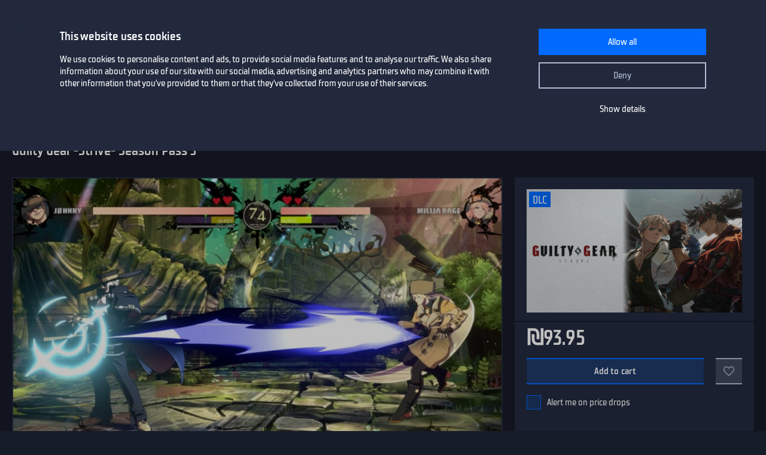

--- FILE ---
content_type: text/html; charset=utf-8
request_url: https://www.gamersgate.com/en-il/product/guilty-gear-strive-season-pass-3/
body_size: 10636
content:


<!DOCTYPE html>
<html lang="en-il" prefix="og: https://ogp.me/ns#">
<head>
  <meta charset="utf-8">
  <meta name="viewport" content="width=device-width, initial-scale=1">

  <link rel="preconnect" href="https://consent.cookiebot.com/uc.js" crossorigin>

  <link as="font" crossorigin="" href="/static/fonts/tt_supermolot_neue_condensed_medium-webfont.woff2" rel="preload" type="font/woff2">
  <link as="font" crossorigin="" href="/static/fonts/tt_supermolot_neue_condensed_demibold-webfont.woff2" rel="preload" type="font/woff2">

  <link rel="preload" as="script" href="/en-il/jsi18n/">
  <link rel="preload" as="script" href="/static/scripts/app.js?1764837940">

  
<link rel="canonical" href="https://www.gamersgate.com/en-il/product/guilty-gear-strive-season-pass-3/"/>


  
  <link rel="alternate" hreflang="en-us" href="https://www.gamersgate.com/en-us/product/guilty-gear-strive-season-pass-3/"><link rel="alternate" hreflang="en-gb" href="https://www.gamersgate.com/en-gb/product/guilty-gear-strive-season-pass-3/"><link rel="alternate" hreflang="en-br" href="https://www.gamersgate.com/en-br/product/guilty-gear-strive-season-pass-3/"><link rel="alternate" hreflang="en-dk" href="https://www.gamersgate.com/en-dk/product/guilty-gear-strive-season-pass-3/"><link rel="alternate" hreflang="en-jp" href="https://www.gamersgate.com/en-jp/product/guilty-gear-strive-season-pass-3/"><link rel="alternate" hreflang="en-pl" href="https://www.gamersgate.com/en-pl/product/guilty-gear-strive-season-pass-3/"><link rel="alternate" hreflang="en-ro" href="https://www.gamersgate.com/en-ro/product/guilty-gear-strive-season-pass-3/"><link rel="alternate" hreflang="en-au" href="https://www.gamersgate.com/en-au/product/guilty-gear-strive-season-pass-3/"><link rel="alternate" hreflang="de-at" href="https://www.gamersgate.com/de-at/product/guilty-gear-strive-season-pass-3/"><link rel="alternate" hreflang="en-hu" href="https://www.gamersgate.com/en-hu/product/guilty-gear-strive-season-pass-3/"><link rel="alternate" hreflang="de-de" href="https://www.gamersgate.com/de-de/product/guilty-gear-strive-season-pass-3/"><link rel="alternate" hreflang="en-il" href="https://www.gamersgate.com/en-il/product/guilty-gear-strive-season-pass-3/"><link rel="alternate" hreflang="en-in" href="https://www.gamersgate.com/en-in/product/guilty-gear-strive-season-pass-3/"><link rel="alternate" hreflang="en-ca" href="https://www.gamersgate.com/en-ca/product/guilty-gear-strive-season-pass-3/"><link rel="alternate" hreflang="en-nz" href="https://www.gamersgate.com/en-nz/product/guilty-gear-strive-season-pass-3/"><link rel="alternate" hreflang="en-no" href="https://www.gamersgate.com/en-no/product/guilty-gear-strive-season-pass-3/"><link rel="alternate" hreflang="en-th" href="https://www.gamersgate.com/en-th/product/guilty-gear-strive-season-pass-3/"><link rel="alternate" hreflang="en-cz" href="https://www.gamersgate.com/en-cz/product/guilty-gear-strive-season-pass-3/"><link rel="alternate" hreflang="en-ch" href="https://www.gamersgate.com/en-ch/product/guilty-gear-strive-season-pass-3/"><link rel="alternate" hreflang="sv-se" href="https://www.gamersgate.com/sv-se/product/guilty-gear-strive-season-pass-3/"><link rel="alternate" hreflang="en-za" href="https://www.gamersgate.com/en-za/product/guilty-gear-strive-season-pass-3/"><link rel="alternate" hreflang="x-default" href="https://www.gamersgate.com/product/guilty-gear-strive-season-pass-3/"><link rel="alternate" hreflang="es" href="https://www.gamersgate.com/es/product/guilty-gear-strive-season-pass-3/"><link rel="alternate" hreflang="pt" href="https://www.gamersgate.com/pt/product/guilty-gear-strive-season-pass-3/"><link rel="alternate" hreflang="de" href="https://www.gamersgate.com/de/product/guilty-gear-strive-season-pass-3/"><link rel="alternate" hreflang="sv" href="https://www.gamersgate.com/sv/product/guilty-gear-strive-season-pass-3/">
  

  
  <title>Guilty Gear -Strive- Season Pass 3 | Steam Game Key for PC | GamersGate</title>
<meta name="title" content="Guilty Gear -Strive- Season Pass 3 | Steam Game Key for PC | GamersGate">
<meta name="description" content="Buy 100% official licensed Guilty Gear -Strive- Season Pass 3 Steam game activation keys for PC. ">

<meta property="og:site_name" content="GamersGate"><meta property="og:type" content="website"><meta property="og:title" content="Guilty Gear -Strive- Season Pass 3"><meta property="og:description" content="Buy 100% official licensed Guilty Gear -Strive- Season Pass 3 Steam game activation keys for PC. "><meta property="og:url" content="http://www.gamersgate.com/en-il/product/guilty-gear-strive-season-pass-3/"><meta property="og:locale" content="en"><meta property="twitter:card" content="summary_large_image"><meta property="og:image" content="https://sttc.gamersgate.com/images/product/guilty-gear-strive-season-pass-3/cover-616-f75003.jpg"><meta property="twitter:image" content="https://sttc.gamersgate.com/images/product/guilty-gear-strive-season-pass-3/cover-616-f75003.jpg">
<script type="application/ld+json">{"@context": "https://schema.org/", "@type": "WebSite", "url": "http://www.gamersgate.com/", "potentialAction": {"@type": "SearchAction", "target": {"@type": "EntryPoint", "urlTemplate": "http://www.gamersgate.com/games/?query={search_term_string}"}, "query-input": "required name=search_term_string"}}</script><script type="application/ld+json">{"@context": "https://schema.org", "@type": "Organization", "name": "GamersGate", "url": "http://www.gamersgate.com/", "logo": "http://www.gamersgate.com/static/images/logo_gamersgate_for_social.jpg"}</script><script type="application/ld+json">{"@context": "https://schema.org", "@type": "BreadcrumbList", "itemListElement": [{"@type": "ListItem", "name": "Home", "position": 1, "item": "http://www.gamersgate.com/"}, {"@type": "ListItem", "name": "Action", "position": 2, "item": "http://www.gamersgate.com/en-il/games/action/"}, {"@type": "ListItem", "name": "Guilty Gear -Strive- Season Pass 3", "position": 3}]}</script><script type="application/ld+json">{"@context": "https://schema.org/", "@type": "Product", "name": "Guilty Gear -Strive- Season Pass 3", "sku": "19623291", "offers": {"@type": "Offer", "url": "http://www.gamersgate.com/en-il/product/guilty-gear-strive-season-pass-3/", "priceCurrency": "ILS", "price": "93.95", "availability": "https://schema.org/InStock", "priceValidUntil": "2026-01-18"}, "brand": {"@type": "Brand", "name": ["Arc System Works"]}, "description": "Buy 100% official licensed Guilty Gear -Strive- Season Pass 3 Steam game activation keys for PC. ", "image": ["https://sttc.gamersgate.com/images/product/guilty-gear-strive-season-pass-3/cover-616-f75003.jpg"]}</script>


  <link rel="apple-touch-icon" sizes="180x180" href="/favicon/apple-touch-icon.png">
  <link rel="icon" type="image/png" sizes="32x32" href="/favicon/favicon-32x32.png">
  <link rel="icon" type="image/png" sizes="16x16" href="/favicon/favicon-16x16.png">
  <link rel="shortcut icon" href="/favicon/favicon.ico">
  <link rel="manifest" href="/favicon/site.webmanifest">
  <link rel="mask-icon" href="/favicon/safari-pinned-tab.svg" color="#5bbad5">
  <meta name="msapplication-TileColor" content="#da532c">
  <meta name="msapplication-config" content="/favicon/browserconfig.xml">
  <meta name="theme-color" content="#ffffff">
  <meta http-equiv="x-dns-prefetch-control" content="on">
  <meta name="google-site-verification" content="BANtGKL89DAHVaTlh_lpwXMgJwxwUe1By6bEh6DDnC8" />
  

  <link type="text/css" rel="stylesheet" media="all" href="/static/styles/app_v2.css?1765797861">
  
<script>
  window.addEventListener("CookiebotOnDialogInit", () => {
    if (Cookiebot.getDomainUrlParam("CookiebotScan") === "true") {
      Cookiebot.setOutOfRegion();
    }
  });
</script>
<link rel="preload" as="script" href="https://consent.cookiebot.com/uc.js">
<script id="Cookiebot" src="https://consent.cookiebot.com/uc.js" data-culture="en-il" data-cbid="758a87f6-2d90-4a5c-91d8-e61bf806100e" data-blockingmode="auto" type="text/javascript" defer></script>

  <script>
    var waitForTrackerCount = 0;
    function matomoWaitForTracker() {
      if (typeof _paq === 'undefined' || typeof Cookiebot === 'undefined') {
        if (waitForTrackerCount < 40) {
          setTimeout(matomoWaitForTracker, 250);
          waitForTrackerCount++;
          return;
        }
      } else {
        window.addEventListener('CookiebotOnAccept', function (e) {
            consentSet();
        });
        window.addEventListener('CookiebotOnDecline', function (e) {
            consentSet();
        })
      }
    }
    function consentSet() {
      if (Cookiebot.consent.statistics) {
        _paq.push(['rememberCookieConsentGiven']);
        _paq.push(['setConsentGiven']);
      } else {
        _paq.push(['forgetCookieConsentGiven']);
        _paq.push(['forgetConsentGiven']);
        _paq.push(['deleteCookies']);
      }
    }
    document.addEventListener('DOMContentLoaded', matomoWaitForTracker);
</script>
  <link rel="preload" as="script" href="//analytics.gamersgate.com/matomo.js">
<script>
  let _paq = window._paq = window._paq || [];
  _paq.push(['requireCookieConsent']);
  _paq.push(['requireConsent']);
  
      
      _paq.push(['setEcommerceView', 'DD-GUILTY-GEAR-STRIVE-SEASON-PASS-3', 'Guilty Gear -Strive- Season Pass 3', ['arc system works', 'action'], 29.79]);
      
  
  _paq.push(['setDocumentTitle', document.title.split('|')[0].trim()]);
  
  _paq.push(['setCustomDimension', 1, "Empty"]);
  
  _paq.push(['trackPageView']);
  _paq.push(['enableLinkTracking']);
  (function() {
    const u = "//analytics.gamersgate.com/";
    _paq.push(['setTrackerUrl', u+'matomo.php']);
    _paq.push(['setSiteId', '1']);
    const d = document, g = d.createElement('script'), s = d.getElementsByTagName('script')[0];
    g.defer=true; g.src=u+'matomo.js'; s.parentNode.insertBefore(g,s);
  })();
</script>
  <script src="/jsi18n/"></script>
  <script type="text/javascript">
    window.cart_items = new Set()
    
    window.current_language_code = 'en-il'
  </script>
  <script>
    window.isMobile = /iPhone|iPad|iPod|Android|webOs|harmony/i.test(navigator.userAgent);
  </script>
</head>

<body class="">
  <noscript>You need to enable JavaScript to run this app.</noscript>

  <main class="wrapper">
    
    
  
  













<nav class="navigation navigation--top" id="navigation-top" aria-label="navigation-top">
  <section class="container">
    <a class="navigation-logo" href="/"><img src="/static/images/logo.svg?1704879930" alt="Gamersgate"></a>
    
<div class="navigation-search">
  <form id="search-form" method="GET" action="/games/">
    <div class="form-group form-group--input-with-button">
      <input type="search" name="query" placeholder="" aria-label="Search the catalog" autocomplete="off" >
      <input type="button" value="Search">
    </div>
  </form>
</div>
    <ul class="navigation-list">
      <li class="navigation-item navigation-item--icon"><a class="navigation-link--icon-list " href="/account/orders/?returnurl=/account/orders/" title="My purchases">My purchases</a></li>
      <li class="navigation-item navigation-item--icon"><a class="navigation-link--icon-favorite " href="/favorites/" title="Favorites">Favorites</a></li>
      <li class="navigation-item navigation-item--icon">

<a class="navigation-link--icon-cart " id="cart_link" href="/cart/" title="Cart" data-count="0">Cart</a></li>
      
        <li class="navigation-item"><a class="button" href="/login/?returnurl=/en-il/product/guilty-gear-strive-season-pass-3/" title="Sign In">Sign In</a></li>
      
      <li class="navigation-item navigation-item--icon"><a class="navigation-link--icon-menu" href="#popmenu" data-popmenu>Menu</a></li>
    </ul>
  </section>
</nav>
<nav class="navigation navigation--middle" id="navigation-middle" aria-label="navigation-middle">
  <section class="container">
    <ul class="navigation-list">
      <li class="navigation-item float-left"><a class="navigation-link " href="/games/" title="Games">Games</a></li>
      <li class="navigation-item float-left"><a class="navigation-link " href="/top-sellers/" title="Top sellers">Top sellers</a></li>
      <li class="navigation-item float-left"><a class="navigation-link " href="/offers/" title="Currently on sale">Currently on sale</a></li>
      <li class="navigation-item float-left"><a class="navigation-link " href="/new-releases/" title="Newest releases">Newest releases</a></li>
      <li class="navigation-item float-left"><a class="navigation-link " href="/coming-soon/" title="Coming soon">Coming soon</a></li>
      
      
      

  
  <li class="navigation-item float-left">
    <a class="navigation-link " href="/mac-games/" title="Mac games">Mac Games</a>
  </li>

      <li class="navigation-item float-right"><a class="navigation-link " href="/support/" title="Help center">Help center</a></li>
      <li class="navigation-item float-right">
        <a class="navigation-link navigation-link--popover" href="#popover-language" data-popover>Language</a>
        <div class="popover popover-language" id="popover-language">
          <div class="popover-description">Choose language</div>
          <ul class="popover-list">
            
            
            
              
              <li class="popover-item"><a class="popover-link is_active" href="/api/language/en/" title="English">English (English)</a></li>
              
            
              
              <li class="popover-item"><a class="popover-link " href="/api/language/de/" title="Deutsch">Deutsch (German)</a></li>
              
            
              
              <li class="popover-item"><a class="popover-link " href="/api/language/pt/" title="Português">Português (Portuguese)</a></li>
              
            
              
            
              
              <li class="popover-item"><a class="popover-link " href="/api/language/sv/" title="Svenska">Svenska (Swedish)</a></li>
              
            
            
            <li class="popover-item"><a class="popover-link" id="spanish-select-btn" href="#" title="Español">Español (Spanish)</a></li>
            
          </ul>
        </div>
      </li>
    </ul>
  </section>
</nav>
  
<nav class="navigation navigation-breadcrumb" id="navigation-breadcrumb" aria-label="navigation-breadcrumb">
  <section class="container">
    <ol class="breadcrumb-list"><li><a href="/" title="Home">Home</a></li><li><a href="/en-il/games/action/" title="Action">Action</a></li><li>Guilty Gear -Strive- Season Pass 3</li></ol>
  </section>
</nav>


<section class="page catalog product" data-name="Guilty Gear -Strive- Season Pass 3" data-sku="DD-GUILTY-GEAR-STRIVE-SEASON-PASS-3" data-vendor_name="Arc System Works" data-price="93.95" data-currency="ILS" >
  <div class="container">
    <h1>Guilty Gear -Strive- Season Pass 3</h1>
    <div class="row">
      <div class="column column-sidebar column-sidebar-right">
        <div class="sidebar-block sidebar-product-info">
          <div class="catalog-item-container">
            <div class="catalog-item--image">
              <img src="https://sttc.gamersgate.com/images/product/guilty-gear-strive-season-pass-3/cover-616-f75003.jpg" alt="Guilty Gear -Strive- Season Pass 3" loading="auto">
            </div>

            <ul class="catalog-item--product-labels-v2 product--labels">
              
              <li class="catalog-item--product-label-v2 product--label-dlc"><span>DLC</span></li>
              
            </ul>

            <div class="catalog-item--description">
              
              <div class="catalog-item--price">
                
                
                <span>&#8362;93.95</span>
                
              </div>
            </div>

            
            <div class="catalog-item--button">
              
              <button data-id="19623291" type="button" class="catalog-item--button-add-cart cart--add-button">Add to cart</button>
              
              <button id="favorite-button-19623291" aria-label="Add to favorites" data-id="19623291" type="button" class="catalog-item--button-add-favorite favorite--button "></button>
            </div>

            
            <div class="catalog-item--system-alert">
              <form data-matomo-mask action="" method="POST" id="system-alert-form">
                <input type="hidden" name="type" value="pricedrop" id="id_type">
                <div class="form-group">
                  <div class="checkbox">
                    <input type="checkbox" name="subscribe" id="id_subscribe">
                    <label for="id_subscribe">Alert me on price drops</label>
                  </div>
                </div>
              </form>
            </div>
            
            

          </div>
          <div class="product-activation-info">
            <div class="product-activation-info--title">Activation</div>
            
            <div class="product-activation-info--item"><span>DRM</span>
              Steam
              
                <a href="/support/activations/steam/" target="_new">activation guide</a>
              
            </div>
            
            
              <div class="product-activation-info--item"><span>Platform</span>PC</div>
            
            
              
              <div class="product-activation-info--item"><span>Activates in Israel</span><img src="https://flagcdn.com/il.svg" width="24" alt="il"></div>
              
              
                <a class="product-activation-info--regions-button" id="regions-button" href="#" data-title="Hide regions">Show regions</a>
                <div class="product-activation-info--regions" id="regions-description" style="display:none;">
                  <div class="product-activation-info--regions-title">Regions</div>Åland Islands, Albania, Algeria, Andorra, Angola, Anguilla, Antigua and Barbuda, Argentina, Armenia, Aruba, Australia, Austria, Azerbaijan, Bahrain, Bangladesh, Barbados, Belarus, Belgium, Belize, Benin, Bermuda, Bhutan, Bolivia, plurinational state of, Bosnia and Herzegovina, Brazil, Brunei Darussalam, Bulgaria, Burkina Faso, Burma, Burundi, Cambodia, Cameroon, Canada, Cape Verde, Cayman Islands, Central African Republic, Chad, Chile, China, Colombia, Comoros, Congo, Congo, Democratic Republic of the, Cook Islands, Costa Rica, Cote d&#x27;Ivoire, Croatia, Cuba, Curaçao, Cyprus, Czech Republic, Denmark, Djibouti, Dominica, Dominican Republic, Ecuador, Egypt, El Salvador, Equatorial Guinea, Eritrea, Estonia, Falkland Islands (Malvinas), Faroe Islands, Fiji, Finland, France, Gabon, Gambia, Georgia, Germany, Gibraltar, Greece, Guadeloupe, Guatemala, Guernsey, Guinea, Guinea-Bissau, Guyana, Haiti, Holy See (Vatican City State), Honduras, Hong Kong, Hungary, Iceland, India, Indonesia, Ireland, Isle of Man, Israel, Italy, Jamaica, Japan, Jersey, Jordan, Kazakhstan, Kenya, Korea, Republic of, Kuwait, Kyrgyzstan, Lao People&#x27;s Democratic Republic, Latvia, Lebanon, Lesotho, Liberia, Liechtenstein, Lithuania, Luxembourg, Macao, Madagascar, Malawi, Malaysia, Maldives, Mali, Malta, Marshall Islands, Martinique, Mauritania, Mauritius, Mayotte, Mexico, Micronesia, Federated States of, Moldova, Monaco, Mongolia, Montenegro, Montserrat, Morocco, Mozambique, Namibia, Nepal, Netherlands, New Zealand, Nicaragua, Niger, Niue, Northern Mariana Islands, Norway, Oman, Palestinian Territory, Occupied, Papua New Guinea, Paraguay, Peru, Philippines, Poland, Portugal, Qatar, Republic of North Macedonia, Romania, Rwanda, Saint Kitts and Nevis, Saint Lucia, Saint Martin (French Part), Saint Vincent and the Grenadines, San Marino, Senegal, Serbia, Seychelles, Sierra Leone, Singapore, Sint Maarten, Slovakia, Slovenia, Solomon Islands, Somalia, South Africa, South Sudan, Spain, Sudan, Suriname, Svalbard and Jan Mayen, Swaziland, Sweden, Switzerland, Taiwan, Province of China, Tajikistan, Tanzania, United Republic Of, Thailand, Timor-Leste, Togo, Tonga, Turkey, Turkmenistan, Uganda, Ukraine, United Arab Emirates, United Kingdom, United States, Uruguay, Uzbekistan, Venezuela, Vietnam, Western Sahara, Zambia, Zimbabwe
                </div>
              
            
          </div>
        </div>

        <div class="sidebar-block sidebar-product-info">
          <div class="sidebar-block-title">Game details</div>
          <ul class="sidebar-product-info--list sidebar-product-info--overview">
            <li>
              Genre
              <div class="value">
                
                  <a href="/en-il/games/action/" title="Action">Action</a>
                
              </div>
            </li>
            
              <li>Release date
                <div class="value color-white">
                  <a href="/games/?release=2023.8.24" title="Games - August 24, 2023">August 24, 2023</a>
                </div>
              </li>
            
            
              <li>
                Publisher
                <div class="value">
                  
                  <a href="/games/arc-system-works/" title="Arc System Works">Arc System Works</a>
                  
                </div>
              </li>
            
            
              <li>Game developer<div class="value">Arc System Works</div></li>
            
            
            
          </ul>
        </div>

        
          <div class="sidebar-block sidebar-product-info">
            <div class="sidebar-block-title">Supported languages</div>
            <ul class="sidebar-product-info--list sidebar-product-info--languages">
              
              
              
                <li>
                  English
                  
                </li>
              
                <li>
                  French
                  
                </li>
              
                <li>
                  German
                  
                </li>
              
                <li>
                  Italian
                  
                </li>
              
                <li>
                  Japanese
                  
                </li>
              
                <li>
                  Korean
                  
                </li>
              
                <li>
                  Simplified Chinese
                  
                </li>
              
                <li>
                  Spanish
                  
                </li>
              
                <li>
                  Traditional Chinese
                  
                </li>
              
            </ul>
          </div>
        

        <div class="sidebar-block sidebar-product-info">
          <div class="sidebar-block-title m-b-2_5">Score</div>
          <div class="sidebar-product-info--rating">
            <div class="rating-title">GamersGate score</div>
            
              
              <div class="rating-score" style="--rating-score: 0%;">0.00</div>
            
            
              <div class="rating-desc">based on 0 ratings</div>
            
          </div>
        </div>
        <svg height="0" width="0">
          <defs>
            <clipPath id="clipRating">
              <path d="M110 6.61806L103.46 6.18806L100.996 0L98.5333 6.18806L92 6.61806L97.011 10.8729L95.3666 17.3272L100.996 13.7686L106.626 17.3272L104.982 10.8729L110 6.61806Z"/>
              <path d="M87 6.61806L80.4596 6.18806L77.9964 0L75.5333 6.18806L69 6.61806L74.011 10.8729L72.3666 17.3272L77.9964 13.7686L83.6262 17.3272L81.9819 10.8729L87 6.61806Z"/>
              <path d="M64 6.61806L57.4596 6.18806L54.9964 0L52.5333 6.18806L46 6.61806L51.011 10.8729L49.3666 17.3272L54.9964 13.7686L60.6262 17.3272L58.9819 10.8729L64 6.61806Z"/>
              <path d="M41 6.61806L34.4596 6.18806L31.9964 0L29.5333 6.18806L23 6.61806L28.011 10.8729L26.3666 17.3272L31.9964 13.7686L37.6262 17.3272L35.9819 10.8729L41 6.61806Z"/>
              <path d="M18 6.61806L11.4596 6.18806L8.99641 0L6.53326 6.18806L0 6.61806L5.01096 10.8729L3.36663 17.3272L8.99641 13.7686L14.6262 17.3272L12.9819 10.8729L18 6.61806Z"/>
            </clipPath>
          </defs>
        </svg>
      </div>
      <div class="column column-content">
        <div class="content-container">
          
          
            <div class="product-slider-choices content-sub-container">
              <div class="preview-container" tabindex="0">
                <ul>
                  
                  
                    <li data-type="image" data-src="https://sttc.gamersgate.com/preview/big/screenshot2/305725/1_49d8e824.jpg" data-original="https://sttc.gamersgate.com/preview/verybig/screenshot2/305725/1_49d8e824.jpg">
                      <img src="https://sttc.gamersgate.com/preview/small/screenshot2/305725/1_49d8e824.jpg" alt="Guilty Gear -Strive- Season Pass 3" loading="lazy">
                    </li>
                  
                    <li data-type="image" data-src="https://sttc.gamersgate.com/preview/big/screenshot2/305725/2_33d7d724.jpg" data-original="https://sttc.gamersgate.com/preview/verybig/screenshot2/305725/2_33d7d724.jpg">
                      <img src="https://sttc.gamersgate.com/preview/small/screenshot2/305725/2_33d7d724.jpg" alt="Guilty Gear -Strive- Season Pass 3" loading="lazy">
                    </li>
                  
                    <li data-type="image" data-src="https://sttc.gamersgate.com/preview/big/screenshot2/305725/3_42cd71d4.jpg" data-original="https://sttc.gamersgate.com/preview/verybig/screenshot2/305725/3_42cd71d4.jpg">
                      <img src="https://sttc.gamersgate.com/preview/small/screenshot2/305725/3_42cd71d4.jpg" alt="Guilty Gear -Strive- Season Pass 3" loading="lazy">
                    </li>
                  
                    <li data-type="image" data-src="https://sttc.gamersgate.com/preview/big/screenshot2/305725/4_dba79a18.jpg" data-original="https://sttc.gamersgate.com/preview/verybig/screenshot2/305725/4_dba79a18.jpg">
                      <img src="https://sttc.gamersgate.com/preview/small/screenshot2/305725/4_dba79a18.jpg" alt="Guilty Gear -Strive- Season Pass 3" loading="lazy">
                    </li>
                  
                    <li data-type="image" data-src="https://sttc.gamersgate.com/preview/big/screenshot2/305725/5_1bfd9673.jpg" data-original="https://sttc.gamersgate.com/preview/verybig/screenshot2/305725/5_1bfd9673.jpg">
                      <img src="https://sttc.gamersgate.com/preview/small/screenshot2/305725/5_1bfd9673.jpg" alt="Guilty Gear -Strive- Season Pass 3" loading="lazy">
                    </li>
                  
                    <li data-type="image" data-src="https://sttc.gamersgate.com/preview/big/screenshot2/305725/6_d10affcf.jpg" data-original="https://sttc.gamersgate.com/preview/verybig/screenshot2/305725/6_d10affcf.jpg">
                      <img src="https://sttc.gamersgate.com/preview/small/screenshot2/305725/6_d10affcf.jpg" alt="Guilty Gear -Strive- Season Pass 3" loading="lazy">
                    </li>
                  
                </ul>
              </div>
            </div>
          
          

          

          
            
            <div class="product-alert content-sub-container">
              
              <div class="content">
This is a DLC. It requires the base game: <a href="/en-il/product/guilty-gear-strive-/" title="Guilty Gear -Strive-">Guilty Gear -Strive-</a>
</div>
            </div>
          

          
            <div class="product-description content-sub-container">
              <h2>About this game</h2>
              <p><b>Contents</b></p><ul><li>Additional Playable Characters (4 total)</li><li>Additional Battle Stages (2 stages)</li><li>Season 3 Characters Additional Colors</li><li>[Season Pass 3 Purchase Bonus] Season Pass 3 Characters Extra Colors #13~15</li></ul><p><b>Details</b></p><ul><li>This item requires the full game (sold separately) to be used. Please update the game with the latest patch before use.</li><li>Colors for the 4 upcoming characters will become available once the characters are released.</li><li>Colors for the 4 upcoming characters require the characters to be available in order to be used.</li><li>This set includes items that are sold separately as well as in other bundles.</li></ul>
              
                <div class="legal-text">© ARC SYSTEM WORKS</div>
              
            </div>
          

          
            <div class="product-system-requirements content-sub-container">
              <h2>System requirements</h2>
              <ul class="product-system-requirements--list">
                
                  <li class="product-system-requirements--item with-icon icon-windows is_active" data-id="windows"></li>
                
              </ul>
              <div class="m-b-2">
                
                  <div class="product-system-requirements--content is_active" data-target="windows">
                    <div class="row">
                      <div class="column techspec-headline"></div>
                      
                        <div class="column techspec-headline">Minimum:</div>
                      
                        <div class="column techspec-headline">Recommended:</div>
                      
                    </div>
                    
                      <div class="row">
                        <div class="column techspec-data">
                          <label>OS:</label>
                        </div>
                        
                          <div class="column techspec-data">
                            <span data-label="Minimum">Windows 8/10 (64-bit OS required)</span>
                          </div>
                        
                          <div class="column techspec-data">
                            <span data-label="Recommended">Windows 8/10 (64-bit OS required)</span>
                          </div>
                        
                      </div>
                    
                      <div class="row">
                        <div class="column techspec-data">
                          <label>Processor:</label>
                        </div>
                        
                          <div class="column techspec-data">
                            <span data-label="Minimum">AMD FX-4350, 4.2 GHz / Intel Core i5-3450, 3.10 GHz</span>
                          </div>
                        
                          <div class="column techspec-data">
                            <span data-label="Recommended">Intel Core i7-3770, 3.40 GHz</span>
                          </div>
                        
                      </div>
                    
                      <div class="row">
                        <div class="column techspec-data">
                          <label>Memory:</label>
                        </div>
                        
                          <div class="column techspec-data">
                            <span data-label="Minimum">4 GB RAM</span>
                          </div>
                        
                          <div class="column techspec-data">
                            <span data-label="Recommended">8 GB RAM</span>
                          </div>
                        
                      </div>
                    
                      <div class="row">
                        <div class="column techspec-data">
                          <label>Graphics:</label>
                        </div>
                        
                          <div class="column techspec-data">
                            <span data-label="Minimum">Radeon HD 6870, 1 GB / GeForce GTX 650 Ti, 1 GB</span>
                          </div>
                        
                          <div class="column techspec-data">
                            <span data-label="Recommended">GeForce GTX 660</span>
                          </div>
                        
                      </div>
                    
                      <div class="row">
                        <div class="column techspec-data">
                          <label>Storage:</label>
                        </div>
                        
                          <div class="column techspec-data">
                            <span data-label="Minimum">20 GB available space</span>
                          </div>
                        
                          <div class="column techspec-data">
                            <span data-label="Recommended">20 GB available space</span>
                          </div>
                        
                      </div>
                    
                      <div class="row">
                        <div class="column techspec-data">
                          <label>Directx:</label>
                        </div>
                        
                          <div class="column techspec-data">
                            <span data-label="Minimum">Version 11</span>
                          </div>
                        
                          <div class="column techspec-data">
                            <span data-label="Recommended">Version 11</span>
                          </div>
                        
                      </div>
                    
                      <div class="row">
                        <div class="column techspec-data">
                          <label>Network:</label>
                        </div>
                        
                          <div class="column techspec-data">
                            <span data-label="Minimum">Broadband Internet connection</span>
                          </div>
                        
                          <div class="column techspec-data">
                            <span data-label="Recommended">Broadband Internet connection</span>
                          </div>
                        
                      </div>
                    
                      <div class="row">
                        <div class="column techspec-data">
                          <label>Sound card:</label>
                        </div>
                        
                          <div class="column techspec-data">
                            <span data-label="Minimum">DirectX compatible soundcard or onboard chipset</span>
                          </div>
                        
                          <div class="column techspec-data">
                            <span data-label="Recommended">DirectX compatible soundcard or onboard chipset</span>
                          </div>
                        
                      </div>
                    
                  </div>
                
              </div>
            </div>
          
          
          <div class="product-user-comments content-sub-container"><h2>Сomments</h2></div>
          
        </div>
      </div>
    </div>
    <div id="recommended-games-container"></div>
  </div>
</section>

  


<footer class="footer">
  <section class="container">
    <div class="row">
      <div class="column">
        <a href="/" title="GamersGate"><img class="logo" src="/static/images/logo.svg?1704879930" alt="GamersGate"></a>
        
        <small class="copyright">© 2004-2026, Gamersgate AB, Stockholm, Sweden</small>
        
      </div>
      
      <div class="column">
        
        <ul class="footer-menu-list">
          <li class="footer-menu-item">Information</li>
            
              <li class="footer-menu-item"><a href="/about-us/" title="About us">About us</a></li>
            
              <li class="footer-menu-item"><a href="/publishers/" title="Official partners">Official partners</a></li>
            
              <li class="footer-menu-item"><a href="/support/" title="Help Center">Help Center</a></li>
            
              <li class="footer-menu-item"><a href="/terms-of-use/" title="Terms of use">Terms of use</a></li>
            
              <li class="footer-menu-item"><a href="/privacy-policy/" title="Privacy Policy">Privacy Policy</a></li>
            
              <li class="footer-menu-item"><a href="/refund-policy/" title="Refund Policy">Refund Policy</a></li>
            
              <li class="footer-menu-item"><a href="/contact/" title="Contact us">Contact us</a></li>
            
        </ul>
        
      </div>
      <div class="column">
        
        <ul class="footer-menu-list">
          <li class="footer-menu-item">How to activate your game code</li>
            
              <li class="footer-menu-item"><a href="/support/activations/origin/" title="Origin code activation">Origin code activation</a></li>
            
              <li class="footer-menu-item"><a href="/support/activations/steam/" title="Steam code activation">Steam code activation</a></li>
            
              <li class="footer-menu-item"><a href="/support/activations/egs/" title="Epic Games code activation">Epic Games code activation</a></li>
            
              <li class="footer-menu-item"><a href="/support/activations/social-club/" title="Rockstar code activation">Rockstar code activation</a></li>
            
              <li class="footer-menu-item"><a href="/support/activations/uplay/" title="Ubisoft Connect code activation">Ubisoft Connect code activation</a></li>
            
        </ul>
        
        
      </div>

      <div class="column">
        <p class="footer-title-social">Community</p>
        <ul class="footer-social-list">
          <li class="footer-social-item"><a class="social-facebook" target="_blank" href="https://www.facebook.com/gamersgate" title="gamersgate facebook"></a></li>
          <li class="footer-social-item"><a class="social-x" target="_blank" href="https://x.com/gamersgate" title="gamersgate x"></a></li>
          <li class="footer-social-item"><a class="social-twitch" target="_blank" href="https://www.twitch.tv/officialgamersgate" title="gamersgate twitch"></a></li>
          <li class="footer-social-item"><a class="social-discord" target="_blank" href="https://discord.gg/5gEVRSQ" title="gamersgate discord"></a></li>
          <li class="footer-social-item"><a class="social-support" target="_blank" href="/support/" title="Support"></a></li>
        </ul>
        <div class="footer-subscribe">
          
          <p class="footer-subscribe--title">Subscribe to our newsletter</p>
          
          <p class="footer-subscribe--description">Sign up for our weekly newsletter to get the latest news, updates and amazing offers.</p>
          <form data-matomo-mask class="subscribe-form" action="" method="POST">
            <div class="form-group m-b-1">
              <div class="checkbox">
                <input type="checkbox" name="agree" id="subscribe_agree_id">
                <label for="subscribe_agree_id">I agree to <a href="/privacy-policy/" title="Privacy Policy">Privacy Policy</a></label>
              </div>
            </div>
            <div class="form-group form-group--input-with-button">
              <input type="email" name="email" placeholder="Enter your email address">
              <input type="button" class="subscribe-button" value="Subscribe">
            </div>
          </form>
          
        </div>
      </div>
    </div>
  </section>
</footer>

  
<script>
    document.addEventListener('DOMContentLoaded', function() {
        const name = 'Looks like you are in United States';
        const content = '<p>Hemos detectado que estás en un país de habla hispana. Te invitamos a visitar la versión en español de GamersGate para una experiencia más cómoda.</p><p>We detected that you are in a Spanish-speaking country. We invite you to visit the Spanish version of GamersGate for a more comfortable experience.</p>';
        const redirect_link = 'http://www.gamersgate.es/en-il/product/guilty-gear-strive-season-pass-3/';
        
        const spanishSelectBtn = document.getElementById('spanish-select-btn');
        if (spanishSelectBtn) {
            spanishSelectBtn.addEventListener('click', (e) => {
                e.preventDefault();
                e.stopPropagation();
                new PopUp().showRedirect(
                    name, 
                    content, 
                    redirect_link
                );
            });
        }
    });
</script>


  </main>
  













<div class="popmenu" id="popmenu">
  <div class="popmenu-container">
    <div class="popmenu-container--for-list">
      <ul class="popmenu-list">
        
          <li class="popmenu-item"><a class="popmenu-link" href="/login/?returnurl=/en-il/product/guilty-gear-strive-season-pass-3/">Sign In</a></li>
        

        <li class="popmenu-item"><a class="popmenu-link " href="/favorites/">Favorites</a></li>
        <li class="popmenu-item"><a class="popmenu-link " href="/games/" title="Games">Games</a></li>
        <li class="popmenu-item"><a class="popmenu-link " href="/top-sellers/" title="Top sellers">Top sellers</a></li>
        <li class="popmenu-item"><a class="popmenu-link " href="/offers/" title="Currently on sale">Currently on sale</a></li>
        <li class="popmenu-item"><a class="popmenu-link " href="/new-releases/" title="Newest releases">Newest releases</a></li>
        <li class="popmenu-item"><a class="popmenu-link " href="/coming-soon/" title="Coming soon">Coming soon</a></li>
        <li class="popmenu-item"><a class="popmenu-link " href="/support/" title="Help center">Help center</a></li>
        <li class="popmenu-item">
          <a class="popmenu-link" href="#popmenu-toggle-language" data-popmenu_toggle>Language</a>
          <div class="popmenu-toogle" id="popmenu-toggle-language">
            <ul class="popmenu-toogle-list">
              
              
              
                <li class="popmenu-item"><a class="popmenu-link is_active" href="/api/language/en/" title="English">English (English)</a></li>
              
                <li class="popmenu-item"><a class="popmenu-link " href="/api/language/de/" title="Deutsch">Deutsch (German)</a></li>
              
                <li class="popmenu-item"><a class="popmenu-link " href="/api/language/pt/" title="Português">Português (Portuguese)</a></li>
              
                <li class="popmenu-item"><a class="popmenu-link " href="/api/language/es/" title="español">Español (Spanish)</a></li>
              
                <li class="popmenu-item"><a class="popmenu-link " href="/api/language/sv/" title="svenska">Svenska (Swedish)</a></li>
              
            </ul>
          </div>
        </li>
      </ul>
    </div>
    <div class="popmenu-container-close"></div>
  </div>
</div>
  <input type="hidden" name="csrfmiddlewaretoken" value="bMIQzNBeoGF1kVp7EIrc4fugFzwJalQiDh80KJu16yWB5kZkHlu7CYq37zMfak8q">
  <script src="/static/scripts/app.js?1764837940"></script>
  
<script type="text/javascript">
  ;(() => {
    'use strict'

    const productSliderInstance = new ProductSlider()
    const productCommentsInstance = new ProductComments(
      19623291,
      false,
      window.current_language_code,
      null,
      true,
      '/product/guilty-gear-strive-season-pass-3/'
    )
    const productRecommendedGamesInstance = new ProductRecommendedGames(19623291, window.current_language_code)
    const steamDeckDescriptionsInstance = new SteamDeckDescriptions(19623291, window.current_language_code)

    recentlyViewed(19623291)

    const favoriteInstance = new Favorite(false, window.current_language_code)
    const productInstance = new Product(false)

    const productPromoCountdownTargetValueElement = document.querySelector('#product-promo-countdown-value');
    const productPromoCountdownExpiredText = "EXPIRED";
    const productPromoCountdownDaysText = "d";
    const productPromoCountdownHoursText = "h";
    const productPromoCountdownMinutesText = "m";
    const productPromoCountdownSecondsText = "s";
    if (productPromoCountdownTargetValueElement) {
      const productPromoCountdownTarget = parseInt(productPromoCountdownTargetValueElement.dataset.target)*1000;
      const currentTimestamp = new Date().getTime();
      if (productPromoCountdownTarget > currentTimestamp) {
        const productPromoCountdownHandler = () => {
          const now = new Date().getTime();
          const distance = productPromoCountdownTarget - now;
          const lessDay = distance <= 24*60*60*1000;

          const days = Math.floor(distance / (1000 * 60 * 60 * 24));
          const hours = Math.floor((distance % (1000 * 60 * 60 * 24)) / (1000 * 60 * 60));
          const minutes = Math.floor((distance % (1000 * 60 * 60)) / (1000 * 60));
          const seconds = Math.floor((distance % (1000 * 60)) / 1000);

          let productPromoCountdownTargetValue = '';
          if (!lessDay) {
            productPromoCountdownTargetValue += (days < 10 ? "0" : "") + days + productPromoCountdownDaysText + " ";
          }
          productPromoCountdownTargetValue += (hours < 10 ? "0":"") + hours + productPromoCountdownHoursText + " ";
          productPromoCountdownTargetValue += (minutes < 10 ? "0":"") + minutes + productPromoCountdownMinutesText;
          if (lessDay) {
            productPromoCountdownTargetValue += " " + (seconds < 10 ? "0":"") + seconds + productPromoCountdownSecondsText;
          }

          productPromoCountdownTargetValueElement.innerHTML = productPromoCountdownTargetValue;

          return distance;
        }
        const productPromoCountdownCounter = setInterval(() => {
          const distance = productPromoCountdownHandler();

          if (distance < 0) {
            clearInterval(productPromoCountdownCounter);
            productPromoCountdownTargetValueElement.innerHTML = productPromoCountdownExpiredText;
          }
        }, 1000);
        productPromoCountdownHandler();
      } else {
        productPromoCountdownTargetValueElement.innerHTML = productPromoCountdownExpiredText;
      }
    }

  })()
</script>

  
  <div id="age_request_popup_body" style="display:none;">
<div class="check-age-container">
  <div class="catalog-item-container">
    <div class="catalog-item--image blured">
      <img src="" alt="" id="check-age-container--image">
    </div>
    <h1 class="catalog-item--name" id="check-age-container--name"></h1>
  </div>
  <div class="check-age-description">
    THIS GAME MAY CONTAIN CONTENT NOT APPROPRIATE FOR ALL AGES,<br> OR MAY NOT BE APPROPRIATE FOR VIEWING AT WORK.
  </div>
  <div class="check-age-form-container">
    <form data-matomo-mask action="/checkage/" method="POST" class="check-age-form" id="check-age-form" data-popup="1">
      <div class="form-group form-date-select">
        <label>Please enter your birth date to continue:</label>
        <div class="select-date"><div class="select" data-name="age_year"><span>None</span><input type="hidden" name="age_year" value="2026"/><ul><li ><a href="#" data-value="">---</a></li><li ><a href="#" data-value="1950">1950</a></li><li ><a href="#" data-value="1951">1951</a></li><li ><a href="#" data-value="1952">1952</a></li><li ><a href="#" data-value="1953">1953</a></li><li ><a href="#" data-value="1954">1954</a></li><li ><a href="#" data-value="1955">1955</a></li><li ><a href="#" data-value="1956">1956</a></li><li ><a href="#" data-value="1957">1957</a></li><li ><a href="#" data-value="1958">1958</a></li><li ><a href="#" data-value="1959">1959</a></li><li ><a href="#" data-value="1960">1960</a></li><li ><a href="#" data-value="1961">1961</a></li><li ><a href="#" data-value="1962">1962</a></li><li ><a href="#" data-value="1963">1963</a></li><li ><a href="#" data-value="1964">1964</a></li><li ><a href="#" data-value="1965">1965</a></li><li ><a href="#" data-value="1966">1966</a></li><li ><a href="#" data-value="1967">1967</a></li><li ><a href="#" data-value="1968">1968</a></li><li ><a href="#" data-value="1969">1969</a></li><li ><a href="#" data-value="1970">1970</a></li><li ><a href="#" data-value="1971">1971</a></li><li ><a href="#" data-value="1972">1972</a></li><li ><a href="#" data-value="1973">1973</a></li><li ><a href="#" data-value="1974">1974</a></li><li ><a href="#" data-value="1975">1975</a></li><li ><a href="#" data-value="1976">1976</a></li><li ><a href="#" data-value="1977">1977</a></li><li ><a href="#" data-value="1978">1978</a></li><li ><a href="#" data-value="1979">1979</a></li><li ><a href="#" data-value="1980">1980</a></li><li ><a href="#" data-value="1981">1981</a></li><li ><a href="#" data-value="1982">1982</a></li><li ><a href="#" data-value="1983">1983</a></li><li ><a href="#" data-value="1984">1984</a></li><li ><a href="#" data-value="1985">1985</a></li><li ><a href="#" data-value="1986">1986</a></li><li ><a href="#" data-value="1987">1987</a></li><li ><a href="#" data-value="1988">1988</a></li><li ><a href="#" data-value="1989">1989</a></li><li ><a href="#" data-value="1990">1990</a></li><li ><a href="#" data-value="1991">1991</a></li><li ><a href="#" data-value="1992">1992</a></li><li ><a href="#" data-value="1993">1993</a></li><li ><a href="#" data-value="1994">1994</a></li><li ><a href="#" data-value="1995">1995</a></li><li ><a href="#" data-value="1996">1996</a></li><li ><a href="#" data-value="1997">1997</a></li><li ><a href="#" data-value="1998">1998</a></li><li ><a href="#" data-value="1999">1999</a></li><li ><a href="#" data-value="2000">2000</a></li><li ><a href="#" data-value="2001">2001</a></li><li ><a href="#" data-value="2002">2002</a></li><li ><a href="#" data-value="2003">2003</a></li><li ><a href="#" data-value="2004">2004</a></li><li ><a href="#" data-value="2005">2005</a></li><li ><a href="#" data-value="2006">2006</a></li><li ><a href="#" data-value="2007">2007</a></li><li ><a href="#" data-value="2008">2008</a></li><li ><a href="#" data-value="2009">2009</a></li><li ><a href="#" data-value="2010">2010</a></li><li ><a href="#" data-value="2011">2011</a></li><li ><a href="#" data-value="2012">2012</a></li><li ><a href="#" data-value="2013">2013</a></li><li ><a href="#" data-value="2014">2014</a></li><li ><a href="#" data-value="2015">2015</a></li><li ><a href="#" data-value="2016">2016</a></li><li ><a href="#" data-value="2017">2017</a></li><li ><a href="#" data-value="2018">2018</a></li><li ><a href="#" data-value="2019">2019</a></li><li ><a href="#" data-value="2020">2020</a></li><li ><a href="#" data-value="2021">2021</a></li><li ><a href="#" data-value="2022">2022</a></li><li ><a href="#" data-value="2023">2023</a></li><li ><a href="#" data-value="2024">2024</a></li><li ><a href="#" data-value="2025">2025</a></li></ul></div><div class="select" data-name="age_month"><span>January</span><input type="hidden" name="age_month" value="1"/><ul><li ><a href="#" data-value="">---</a></li><li class="selected"><a href="#" data-value="1">January</a></li><li ><a href="#" data-value="2">February</a></li><li ><a href="#" data-value="3">March</a></li><li ><a href="#" data-value="4">April</a></li><li ><a href="#" data-value="5">May</a></li><li ><a href="#" data-value="6">June</a></li><li ><a href="#" data-value="7">July</a></li><li ><a href="#" data-value="8">August</a></li><li ><a href="#" data-value="9">September</a></li><li ><a href="#" data-value="10">October</a></li><li ><a href="#" data-value="11">November</a></li><li ><a href="#" data-value="12">December</a></li></ul></div><div class="select" data-name="age_day"><span>12</span><input type="hidden" name="age_day" value="12"/><ul><li ><a href="#" data-value="">---</a></li><li ><a href="#" data-value="1">1</a></li><li ><a href="#" data-value="2">2</a></li><li ><a href="#" data-value="3">3</a></li><li ><a href="#" data-value="4">4</a></li><li ><a href="#" data-value="5">5</a></li><li ><a href="#" data-value="6">6</a></li><li ><a href="#" data-value="7">7</a></li><li ><a href="#" data-value="8">8</a></li><li ><a href="#" data-value="9">9</a></li><li ><a href="#" data-value="10">10</a></li><li ><a href="#" data-value="11">11</a></li><li class="selected"><a href="#" data-value="12">12</a></li><li ><a href="#" data-value="13">13</a></li><li ><a href="#" data-value="14">14</a></li><li ><a href="#" data-value="15">15</a></li><li ><a href="#" data-value="16">16</a></li><li ><a href="#" data-value="17">17</a></li><li ><a href="#" data-value="18">18</a></li><li ><a href="#" data-value="19">19</a></li><li ><a href="#" data-value="20">20</a></li><li ><a href="#" data-value="21">21</a></li><li ><a href="#" data-value="22">22</a></li><li ><a href="#" data-value="23">23</a></li><li ><a href="#" data-value="24">24</a></li><li ><a href="#" data-value="25">25</a></li><li ><a href="#" data-value="26">26</a></li><li ><a href="#" data-value="27">27</a></li><li ><a href="#" data-value="28">28</a></li><li ><a href="#" data-value="29">29</a></li><li ><a href="#" data-value="30">30</a></li><li ><a href="#" data-value="31">31</a></li></ul></div></div>
        <div class="help">* This data is for verification purposes only and will not be stored.</div>
      </div>
      <div class="form-group form-buttons">
        <input type="hidden" name="type" value="check">
        <button type="submit">Confirm</button>
      </div>
    </form>
  </div>
</div></div>
  <div id="age_error_popup_body" style="display:none;">
<div class="check-age-container">
  <div class="catalog-item-container">
    <div class="catalog-item--image blured">
      <img src="" alt="" id="check-age-container--image">
    </div>
    <h1 class="catalog-item--name" id="check-age-container--name"></h1>
  </div>
  <div class="check-age-description">
    SORRY, BUT YOU'RE NOT PERMITTED TO VIEW THESE MATERIALS AT THIS TIME.
  </div>
  <div class="check-age-form-container">
    <form data-matomo-mask action="/checkage/" method="POST" class="check-age-form" id="check-age-form" data-popup="1">
      <div class="form-group form-buttons">
        <input type="hidden" name="type" value="retry">
        <button type="submit">Retry</button>
      </div>
    </form>
  </div>
</div></div>
</body>

</html>


--- FILE ---
content_type: image/svg+xml
request_url: https://www.gamersgate.com/static/images/icons/product_slider_prev_button.svg
body_size: -103
content:
<svg width="8" height="12" viewBox="0 0 8 12" fill="none" xmlns="http://www.w3.org/2000/svg">
<path d="M7.41406 1.41502L2.82908 6L7.41406 10.585L5.99909 12L-0.000906873 6L5.99909 -1.68733e-08L7.41406 1.41502Z" fill="white"/>
</svg>


--- FILE ---
content_type: image/svg+xml
request_url: https://www.gamersgate.com/static/images/icons/footer_x.svg
body_size: 87
content:
<svg xmlns="http://www.w3.org/2000/svg" viewBox="0 0 64 64">
    <g transform="translate(17 17.6001)">
        <svg width="30" height="30" viewBox="0 0 512 462.799" preserveAspectRatio="xMidYMid meet">
            <path fill="#006AFF" fill-opacity="0.2" stroke="#006AFF" stroke-width="16" d="M403.229 0h78.506L310.219 196.04 512 462.799H354.002L230.261 301.007 88.669 462.799h-78.56l183.455-209.683L0 0h161.999l111.856 147.88L403.229 0zm-27.556 415.805h43.505L138.363 44.527h-46.68l283.99 371.278z"/>
        </svg>
    </g>
</svg>

--- FILE ---
content_type: application/javascript
request_url: https://www.gamersgate.com/static/scripts/app.js?1764837940
body_size: 28802
content:
function csrfSafeMethod(method) {
  // these HTTP methods do not require CSRF protection
  return (/^(GET|HEAD|OPTIONS|TRACE)$/.test(method))
}

function sleep(ms) {
  return new Promise(resolve => setTimeout(resolve, ms));
}


function getCookie(name) {
  let cookieValue = null
  if (document.cookie && document.cookie != '') {
    let cookies = document.cookie.split(';')
    for (let i = 0; i < cookies.length; i++) {
      let cookie = cookies[i].trim()
      if (cookie.substring(0, name.length + 1) == (name + '=')) {
        cookieValue = decodeURIComponent(cookie.substring(name.length + 1))
        break
      }
    }
  }
  return cookieValue
}

function setCookie(key, value, options) { // options = {expires: '', path: '', domain: '', secure: ''}
  if (typeof value != 'undefined') {
    options = options || {}
    if (value === null) {
      value = ''
      options.expires = -1
    }
    let expires = ''
    if (options.expires && (typeof options.expires == 'number' || options.expires.toUTCString)) {
      let date
      if (typeof options.expires == 'number') {
        date = new Date()
        date.setTime(date.getTime() + (options.expires * 1000))
      } else {
        date = options.expires
      }
      expires = '; expires=' + date.toUTCString()
    }
    const path = options.path ? '; path=' + (options.path) : ''
    const domain = options.domain ? '; domain=' + (options.domain) : ''
    const secure = options.secure ? '; secure' : ''
    const same_site = options.same_site ? '; samesite=' + (options.same_site) : ''
    document.cookie = [key, '=', value, expires, path, domain, secure, same_site].join('')
  }
}

function escapeHtml(text) {
  const map = {
    '&': '&amp;',
    '<': '&lt;',
    '>': '&gt;',
    '"': '&quot;',
    "'": '&#039;'
  };

  return text.replace(/[&<>"']/g, function(m) { return map[m]; });
}

function onlyUnique(value, index, self) {
  return self.indexOf(value) === index
}

function recentlyViewed(id) {
  let data = getCookie('gg_rv')
  data = data ? data.split(' ') : []
  data.push(id.toString())
  data = data.filter(onlyUnique).slice(-5)
  setCookie('gg_rv', data.join(' '), {'expires': 365 * 24 * 3600, 'path': '/'})
}

function checkStatus(response) {
  if (response.status >= 200 && response.status < 300) {
    return response
  } else {
    let error = new Error(response.statusText)
    error.response = response
    throw error
  }
}

function parseJSON(response) {
  return response.json()
}

function get_url_with_locale(url, locale_code) {
  const host = window.location.hostname;
  const prefix_language = window.location.hostname === 'www.gamersgate.es' ? 'es' : 'en';
  const prefix = locale_code == prefix_language ? '' : '/' + locale_code
  return prefix + url
}

function timestamp_to_datetime_format(timestamp, locale) {
  const date = new Date(timestamp*1000)
  return date.toLocaleDateString(locale) + ' ' +  gettext('at') + ' ' + date.toLocaleTimeString(locale, {'hour12': false, 'hour': '2-digit', 'minute': '2-digit'})
}

function validatorEmail(email) {
  let re = /^(([^<>()\[\]\\.,;:\s@"]+(\.[^<>()\[\]\\.,;:\s@"]+)*)|(".+"))@((\[[0-9]{1,3}\.[0-9]{1,3}\.[0-9]{1,3}\.[0-9]{1,3}\])|(([a-zA-Z\-0-9]+\.)+[a-zA-Z]{2,}))$/
  return email !== '' && re.test(String(email).toLowerCase())
}

function validatorRepeat(value, repeat) {
  return repeat !== '' && !(repeat.length > 0 && repeat !== value)
}

function validatorEmpty(value) {
  return value !== ''
}

function validatorPasswordLength(value) {
  return value !== '' && value.length >= 8
}

function validatorPasswordChar(value) {
  let re = /(?=.*\d)(?=.*[a-z])(?=.*[A-Z]).{8,34}/
  return value !== '' && re.test(String(value))
}

String.prototype.format = function() {
  a = this;
  for (k in arguments) {
    a = a.replace("{" + k + "}", arguments[k])
  }
  return a
}

class Cart {
  constructor(cart_items, language) {
    this.url = '/api/cart/'
    this.cart_items = cart_items
    this.language = language
    this.max = 3
    this.min = 1
    this.wait = false
    this.AddItemHandlerInstance = this.addItemHandler.bind(this)
    this.render()
    this.listen()
    this.updateCartItemsInfo(null)
    return this
  }
  
  render() {
    this.updateCartItemsInfo(this.cart_items.size)
    this.cart_items.forEach(function(id) {
      const elements = document.querySelectorAll('.cart--add-button[data-id="' + id + '"]')
      for (let index = 0; index < elements.length; index++) {
        elements[index].addEventListener('click', function() {top.location.href='/cart/'})
        elements[index].innerHTML = gettext('In cart')
        elements[index].classList.add('item_in_cart')
      }
    })
  }
  
  listen() {
    this.listenCatalog()

    document.querySelectorAll('.cart--remove-button').forEach(function(elem) {
      elem.addEventListener('click', function(event) {
        event.preventDefault()
        this.remove(event.target.dataset.id)
      }.bind(this))
    }.bind(this))

    document.querySelectorAll('.cart--update-button a').forEach(function(elem) {
      elem.addEventListener('click', function(event) {
        this.update(elem.dataset.id, elem.dataset.value)
      }.bind(this))
    }.bind(this))

    document.addEventListener('catalog-refresh', function() {
      this.render()
      this.listenCatalog()
    }.bind(this))

    document.addEventListener('moved-to-favorites', function(event) {
      this.removeDone(event.detail.data)
    }.bind(this))
  }

  listenCatalog() {
    document.querySelectorAll('.cart--add-button').forEach(function(elem) {
      if (!elem.classList.contains('item_in_cart')) {
        elem.addEventListener('click', this.AddItemHandlerInstance)
      }
    }.bind(this))
    document.addEventListener('addToCart', (e) => {
      const detailData = e.detail;
      this.add(detailData.product.id);
    });
  }
  
  addItemHandler(event) {
    if (!event.target.classList.contains('item_in_cart')) {
      this.add(event.target.dataset.id)
    }
  }
  
  add(product_id) {
    if (!this.wait) {
      this.request(product_id, 'add')
    }
  }
  
  remove(product_id) {
    if (!this.wait) {
      this.request(product_id, 'remove')
    }
  }

  update(product_id, value) {
    if (!this.wait && value >= this.min && value <= this.max) {
      this.request(product_id, 'update', value)
    }
  }

  request(product_id, action, count=1) {
    this.wait = true
    const formData  = new FormData()
    formData.append('id', product_id)
    formData.append('action', action)
    formData.append('count', count)
    fetch(get_url_with_locale(this.url, this.language), {
        method: 'POST',
        headers: {
          'X-CSRFToken': getCookie('csrftoken')
        },
        body: formData
      })
      .then(checkStatus)
      .then(parseJSON)
      .then(function(data) {
        this.wait = false
        return data
      }.bind(this))
      .then(this[action+'Done'].bind(this))
      .catch(function() {
        this.wait = false
        new PopUp().showErrorPopUp(gettext('An error occurred, try again later'))
      }.bind(this))
  }
  
  addDone(data) {
    if (data.need_check_age) {
      if (data.need_age_request) {
        new PopUp().showAgeRequest({
          id: data.product.id,
          name: data.product.name,
          image: data.product.image,
        });
      } else {
        new PopUp().showAgeError({
          id: data.product.id,
          name: data.product.name,
          image: data.product.image,          
        });
      }
    }
    if (data.blocked) {
      new PopUp().showBlockedCartPopUp(data)
    }
    if (data.success) {
      document.dispatchEvent(new CustomEvent('cart_updated', {detail: {data: data}}))
      this.cart_items.add(data.product.id)
      this.render()
      new PopUp().showAddToCartPopUp(data)
    }
    if (data.error) {
      new PopUp().showErrorPopUp(data.error)
    }
  }
  
  removeDone(data) {
    if (data.success && data.products.length == 0) {
      document.dispatchEvent(new CustomEvent('cart_updated', {detail: {data: data}}))
      location.reload()
      return
    }
    else if (data.success) {
      document.dispatchEvent(new CustomEvent('cart_updated', {detail: {data: data}}))
      this.updatePaymentMethods(data)
      this.updateCartItemsInfo(data.products.length)
      this.updateAmountInfo(data)
      let cartItemNode = document.querySelector('.cart-item[data-id="' + data.id + '"]')
      if (cartItemNode) {
        cartItemNode.innerHTML = ''
        cartItemNode.remove()
      }
    }

    if (data.error) {
      new PopUp().showErrorPopUp(data.error)
    } else {
      this.updateDone(data)
    }
  }
  
  updateDone(data) {
    if (data.success && data.products.length == 0) {
      document.dispatchEvent(new CustomEvent('cart_updated', {detail: {data: data}}))
      location.reload()
    }
    else if (data.success) {
      document.dispatchEvent(new CustomEvent('cart_updated', {detail: {data: data}}))
      this.updateAmountInfo(data)
      this.updatePaymentMethods(data)
      data.products.forEach(function(product) {
        const element = document.querySelector('.cart-item[data-id="' + product.id + '"]')
        element.querySelector('.cart-item--price').innerHTML = (product.full_total == product.total ? '' : ('<span>' + product.full_total.toString() + '</span>')) + data.currency_symbol + product.total.toString()
        const errorsContainer = element.querySelector('.cart-item--errors')
        if (errorsContainer) {
          errorsContainer.innerHTML = ''
          errorsContainer.remove()
        }
        if (product.errors) {
          element.querySelector('.cart-item--data').insertAdjacentHTML('beforeend', '<div class="cart-item--errors"><div class="form-error">' + product.errors.join('<br>') + '</div></div>')
        }
      })
    }

    this.updateCartCouponErrors(data.coupon_errors)

    if (data.error) {
      new PopUp().showErrorPopUp(data.error)
    }    
  }

  updateCartCouponErrors(errors) {
    const form = document.querySelector('#cart-coupon-form')
    if (form) {
      const errorCouponContainers = form.querySelectorAll('.form-error')
      errorCouponContainers.forEach(function (elem) {
        elem.innerHTML = ''
        elem.remove()
      })
      if (errors) {
        errors.forEach(function (error) {
          form.insertAdjacentHTML('beforeend', '<div class="form-error">' + error + '</div>')
        })
      }
    }
  }

  updateCartItemsInfo(counter) {
    const elem = document.querySelector('#cart_link')

    if (elem) {
      if (counter === null) {
        counter = elem.dataset.count
      }

      elem.style.setProperty('--cart-count', counter > 0 ? "'" + counter + "'" : "none")
    }
  }

  updatePaymentMethods(data) {
    const elements = document.querySelectorAll('.cart-payment-item[data-is_account="true"]')
    elements.forEach(function(elem) {
      if (data.account_payment_allowed === true) {
        elem.style.display = ''
      } else if (data.account_payment_allowed === false) {
        elem.style.display = 'none'
      }
    })
  }
  
  updateAmountInfo(data) {
    const elemAmount = document.querySelector('.cart-total-value span')
    if (elemAmount !== null) {
      elemAmount.innerHTML = data.currency_symbol + data.amount.toString()
    }
    const elemDiscount = document.querySelector('.cart-total-description #discount_total')
    if (elemDiscount !== null) {
      elemDiscount.innerHTML = data.currency_symbol + data.discount.toString()
    }
    const elemTax = document.querySelector('.cart-tax-value')
    if (elemTax !== null) {
      let htmlTax = ''
      if (data.taxes) {
        for (let index = 0; index < data.taxes.length; index++) {
          htmlTax += data.taxes[index].type + ': ' + data.currency_symbol + data.taxes[index].tax.toString() + '<br>'
        }
      }
      elemTax.innerHTML = htmlTax
    }
    const elemCouponNotification = document.querySelector('.cart-total-description #no_coupon_applied')
    if (elemCouponNotification) {
      elemCouponNotification.innerHTML = data.coupon === null ? '(' + elemCouponNotification.dataset.text + ')' : ''
    }
  }
}

class Favorite {
  constructor(is_auth, language, is_favorit_page) {
    this.url = '/api/favorite/'
    this.is_auth = is_auth
    this.language = language
    this.is_favorit_page = false

    this.handlerInstance = this.handler.bind(this)

    this.listen()

    return this
  }

  setIsFavoritPage() {
    this.is_favorit_page = true
  }

  listen() {
    this.listenCatalog()

    document.addEventListener('catalog-refresh', function() {
      this.listenCatalog()
    }.bind(this))
  }

  listenCatalog() {
    document.querySelectorAll('.favorite--button').forEach(function(elem) {
      elem.addEventListener('click', this.handlerInstance)
    }.bind(this))
  }

  handler(event) {
    event.preventDefault()
    if (!this.is_auth) {
      new PopUp().showAddFavoriteAuth()
    }
    else if (event.target.classList.contains('is_active')) {
      this.request(event.target.dataset.id, 'delete')
    }
    else if (event.target.dataset.action) {
      this.request(event.target.dataset.id, event.target.dataset.action)
    }
    else {
      this.request(event.target.dataset.id, 'add')
    }
  }

  request(product_id, action) {
    const formData  = new FormData()
    formData.append('id', product_id)
    formData.append('action', action)
    fetch(get_url_with_locale(this.url, this.language), {
        method: 'POST',
        headers: {
          'X-CSRFToken': getCookie('csrftoken')
        },
        body: formData
      })
      .then(checkStatus)
      .then(parseJSON)
      .then(function(data) {
        if (data.hasOwnProperty('success') && data.success) {
          const element = document.querySelector('.favorite--button[data-id="' + product_id + '"]')
          if (action == 'move-to-favorites') {
            let elem = document.querySelector('.cart-item[data-id="' + data.id + '"]')
            let item = {
              item_id: elem.dataset.sku,
              item_name: elem.dataset.name,
              brand: elem.dataset.vendor_name,
              item_list_id: 'cart',
              currency: elem.dataset.currency,
              price: elem.dataset.price,
              quantity: elem.dataset.quantity
            }
            gtag("event", "add_to_wishlist", {
              send_to: 'G-4WET38ZXRM',
              item_list_id: 'cart',
              items: [item]
            })
            document.dispatchEvent(new CustomEvent('moved-to-favorites', {detail: {data: data}}))
          }
          else if (action == 'add') {
            element.classList.add('is_animation')
            sleep(500).then(() => {
              element.classList.add('is_active')
              element.classList.remove('is_animation')
            })
            try {
              let catalog = element.closest('.catalog-list')
              let elem = element.closest('.product--item')
              let item = {
                item_id: elem.dataset.sku,
                item_name: elem.dataset.name,
                brand: elem.dataset.vendor_name,
                item_list_id: catalog.dataset.ga_slug,
                currency: elem.dataset.currency,
                price: elem.dataset.price,
                quantity: 1
              }
              gtag("event", "add_to_wishlist", {
                send_to: 'G-4WET38ZXRM',
                item_list_id: catalog.dataset.ga_slug,
                items: [item]
              })
            } catch {}
          }
          else if (action == 'delete') {
            element.classList.add('is_animation')
            sleep(500).then(() => {
              element.classList.remove('is_active')
              element.classList.remove('is_animation')
            })
            if (this.is_favorit_page) {
              const parentElement = element.parentNode.parentNode.parentNode
              parentElement.innerHTML = ''
              parentElement.remove()

              if (document.querySelectorAll('.catalog-item-container') === null || document.querySelectorAll('.catalog-item-container').length == 0) {
                location.reload()
              }
            }
          }
        }
        else if (data.hasOwnProperty('blocked') && data.blocked) {
          new PopUp().showBlockedSystemAlert(data.popup);
        }
        else {
          throw new Error('')
        }
      }.bind(this))
      .catch(function(e) {
        new PopUp().showErrorPopUp(gettext('An error occurred, try again later'))
      }.bind(this))
  }
}

class PopUp {
  constructor() {
    this.id = 'popup'
    this.btnCloseClass = 'popup-close' 
    this.containerClass = ''
    this.headline = ''
    this.bodyHtml = ''
    this.footerHtml = ''
    this.showPopupCloseButton = true
    this.runCloseEvent = true
    this.additionalPopupClass = ''
    this.isModal = false
    this.afterClose = function() {}
    this.removeNode()
    return this
  } 

  setAdditionalPopupClass(value) {
    this.additionalPopupClass = value
    return this
  }

  setClass(containerClass) {
    this.containerClass = containerClass
    return this
  }
  
  setHeadline(headline) {
    this.headline = headline
    return this
  }
  
  setBodyHtml(bodyHtml) {
    this.bodyHtml = bodyHtml
    return this
  }
  
  setFooterHtml(footerHtml) {
    this.footerHtml = footerHtml
    return this
  }  
  
  show(id=null, attachment=false) {
    id = id === null ? this.id : id
    let popupHtml = ''
    popupHtml += '<div id="' + id + '" class="popup ' + this.additionalPopupClass + '">'
    popupHtml += '<div class="popup-main ' + this.containerClass + '" id="' + (attachment ? 'top-pop-up-attachment' : 'top-pop-up') + '">'
    if (this.headline != '') {
      popupHtml += '<div class="popup--header"><h4>' + this.headline + '</h4></div>'
    }
    if (this.bodyHtml != '') {
      popupHtml += '<div class="popup--body">' + this.bodyHtml + '</div>'
    }
    if (this.footerHtml != '') {
      popupHtml += '<div class="popup--footer">' + this.footerHtml + '</div>'
    }
    if (this.showPopupCloseButton) {
      popupHtml += '<div class="popup--close-button popup-close"></div>'
    }
    popupHtml += '</div>'
    popupHtml += '</div>'
    if (attachment) {
      document.querySelector('#' + this.id).insertAdjacentHTML('afterend', popupHtml)
    }
    else {
      document.querySelector('main.wrapper').insertAdjacentHTML('beforebegin', popupHtml)
    }
    document.querySelector('body').style.overflow = 'hidden'
    if (this.runCloseEvent) {
      setTimeout(this.closeEvent.bind(this), 500)
    }
  }
  
  removeNode(id=null) {
    id = id === null ? this.id : id
    let node = document.getElementById(id)
    if (node && node.parentNode) {
      node.parentNode.removeChild(node)
    }
    document.querySelector('body').style.overflow = 'auto'
  }
  
  close(id=null) {
    id = id === null ? this.id : id
    this.removeNode(id)
    if (this.afterClose) {
      this.afterClose()
      this.afterClose = function() {}
    }
  }
  
  closeEvent() {
    let element = document.querySelector('#' + this.id + ' > .popup-main')
    
    let isVisible = function(elem) {
      return !!elem && !!( elem.offsetWidth || elem.offsetHeight || elem.getClientRects().length )
    }
    
    let removeNode = function() {
      removeClickListener()
      this.close()
    }.bind(this)
    
    let outsideClickListener = function(event) {
      if (!element.contains(event.target) && isVisible(element)) { // or use: event.target.closest(selector) === null
        element.style.display = 'none'
        removeNode()
      }
    }
    
    let removeClickListener = function() {
      document.removeEventListener('click', outsideClickListener)
    }
    
    if (!this.isModal) {
        document.addEventListener('click', outsideClickListener)
    }

    this.closeButtonHandler()
  }

  closeButtonHandler(id=null) {
    id = id === null ? this.id : id

    let closeButtonElements = document.querySelectorAll('#' + id + ' .' + this.btnCloseClass)

    let removeNode = function() {
      removeClickListener()
      this.close(id)
    }.bind(this)

    let removeClickListener = function() {
      if (closeButtonElements !== null) {
        for (let index = 0; index < closeButtonElements.length; index++) {
          closeButtonElements[index].removeEventListener('click', removeNode)
        }
      }
    }

    if (closeButtonElements !== null) {
      for (let index = 0; index < closeButtonElements.length; index++) {
        closeButtonElements[index].addEventListener('click', removeNode)
      }
    }
  }

  showErrorPopUp(headline, body=null, footer=null) {
    let popup = this.setClass('popup-container-error').setHeadline(headline)
    if (body !== null) {
      popup = popup.setBodyHtml(body)
    }
    if (footer !== null) {
      popup = popup.setFooterHtml(footer)
    }
    popup.show()
  }
  
  showAddToCartPopUp(data) {
    let bodyHtml = ''
    let footerHtml = ''

    bodyHtml += '<div class="popup-container-cart--product-image"><img src="' + data.product.image + '" alt="' + data.product.name + '"></div>'
    bodyHtml += '<div class="popup-container-cart--product-name">' + data.product.name + '</div>'
    bodyHtml += '<div class="popup-container-cart--product-price">'
    if (data.product.base_price > data.product.price) {
      bodyHtml += '<div class="popup-container-cart--product-price-full">' + data.product.currency_symbol + data.product.base_price + '</div>'
    }
    bodyHtml += '<div class="popup-container-cart--product-price-current">' + data.product.currency_symbol + data.product.price + '</div>'
    bodyHtml += '</div>'

    footerHtml += '<div class="popup-container-cart--footer-title"><font class="color-dodger-blue">' + data.count + '</font> ' + ngettext('product', 'products', data.count) + gettext(' in cart') + '</div>'
    footerHtml += '<div class="popup-container-cart--footer-checkout"><a href="/cart/" class="button">' + gettext('View cart') + '</a></div>'
    footerHtml += '<div class="popup-container-cart--footer-close"><button type="button" class="button button-clear popup-close">' + gettext('Continue shopping') + '</button></div>'

    this.setClass('popup-container-cart').setHeadline(gettext('Product added to cart')).setBodyHtml(bodyHtml).setFooterHtml(footerHtml).show()
  }

  showBlockedCartPopUp(data) {
    let bodyHtml = '';
    let footerHtml = '';

    bodyHtml += '<div class="popup-container-cart--product-name">';
    bodyHtml += 'To comply with UK law, you must be 18 or older to view or purchase products with adult content. To verify your age, please contact our support team.';
    bodyHtml += '<br><i>This is in accordance with the UK Online Safety Act 2023.</i>';
    bodyHtml += '</div>';

    footerHtml += '<div class="popup-container-cart--footer-checkout"><a href="/contact/" class="button">' + gettext('Contact Support') + '</a></div>'

    this.setClass('popup-container-cart').setHeadline(gettext('Age Verification Required')).setBodyHtml(bodyHtml).setFooterHtml(footerHtml).show()    
  }

  showAddFavoriteAuth() {
    let headline = ''
    let bodyHtml = ''
    let footerHtml = ''

    headline += gettext("Heya!")
    bodyHtml += gettext("Just click to add a game to favo... wait a second, you are not logged in! You'll need to register or log in to do that!")

    footerHtml += '<div class="popup-container--footer-action"><a href="/login?returnurl=' + window.location.pathname.toString() + '" class="button">' + gettext('Sign In') + '</a></div>'
    footerHtml += '<div class="popup-container--footer-close m-r-1"><button type="button" class="button button-outline popup-close">' + gettext('Cancel') + '</button></div>'

    this.setClass('popup-container').setHeadline(headline).setBodyHtml(bodyHtml).setFooterHtml(footerHtml).show()
  }

  showSystemAlert(message, signin_required) {
    let headline = ''
    let bodyHtml = ''
    let footerHtml = ''

    headline += gettext("Heya!")
    bodyHtml += message

    if (signin_required) {
      footerHtml += '<div class="popup-container--footer-action"><a href="/login?returnurl=' + window.location.pathname.toString() + '" class="button">' + gettext('Sign In') + '</a></div>'
      footerHtml += '<div class="popup-container--footer-close m-r-1"><button type="button" class="button button-outline popup-close">' + gettext('Cancel') + '</button></div>'
    }
    this.setClass('popup-container').setHeadline(headline).setBodyHtml(bodyHtml).setFooterHtml(footerHtml).show()
  }

  showBlockedSystemAlert(data) {
    let headline = '';
    let bodyHtml = '';
    let footerHtml = '';

    headline += data.title;
    bodyHtml += data.content;

    footerHtml += '<div class="popup-container--footer-action"><a href="' + data.btn.link + '" class="button">' + data.btn.text + '</a></div>';
    footerHtml += '<div class="popup-container--footer-close m-r-1"><button type="button" class="button button-outline popup-close">' + gettext('Cancel') + '</button></div>';

    this.setClass('popup-container').setHeadline(headline).setBodyHtml(bodyHtml).setFooterHtml(footerHtml).show()
  }  

  showAvatars(data) {
    let bodyHtml = '';
    let footerHtml = '';

    bodyHtml += '<div class="popup-container-avatars">';
    data.forEach((item) => {
      if (item.is_active) {
        bodyHtml += '<div class="popup-container-avatar is_active" data-hash="' + item.hash + '" data-src="' + item.url + '" data-action="change-avatar">';
      } else {
        bodyHtml += '<div class="popup-container-avatar" data-hash="' + item.hash + '" data-src="' + item.url + '" data-action="change-avatar">';
      }
      bodyHtml += '<img src="' + item.url + '" alt="">';
      bodyHtml += '</div>';
    });
    bodyHtml += '</div>';

    this.setClass('popup-container-cart').setHeadline(gettext('Choose profile picture that you like')).setBodyHtml(bodyHtml).setFooterHtml(footerHtml).show();
  }

  showScreenshot(screenshotUrl) {
    let bodyHtml = '';

    bodyHtml += '<div class="popup-screenshot-container with-icon icon-waiting">';
    bodyHtml += '<img src="' + screenshotUrl + '" alt="">';
    bodyHtml += '</div>';

    this.setBodyHtml(bodyHtml).show();
  }

  showGDPR(message) {
    const headline = ''
    const bodyHtml = message
    let footerHtml = ''
    footerHtml += '<div class="popup-container--footer-action"><button id="accept_gdpr_button" type="button" class="button">' + gettext('Accept') + '</a></div>'
    this.showPopupCloseButton = false
    this.runCloseEvent = false
    this.setAdditionalPopupClass('popup-gdpr').setClass('popup-container popup-container-gdpr').setHeadline(headline).setBodyHtml(bodyHtml).setFooterHtml(footerHtml).show()
  }

  showGDPRPrivacyPolicy(content) {
    const id = 'popup_gdpr_privacy_policy'
    const headline = gettext("Privacy policy")
    const bodyHtml = content
    let footerHtml = ''
    footerHtml += '<div class="popup-container--footer-close"><button type="button" class="button popup-close">' + gettext('Close') + '</button></div>'
    footerHtml += '<div class="popup-container--footer-action m-r-1"><a href="#top-pop-up-attachment" aria-label="' + gettext('Go back') + '" class="button button-outline">' + gettext('Go back') + '</a></div>'

    this.showPopupCloseButton = true
    this.setClass('popup-container popup-gdpr-privacy-policy').setHeadline(headline).setBodyHtml(bodyHtml).setFooterHtml(footerHtml).show(id, true)

    this.closeButtonHandler(id)
  }

  showRedirect(name, content, redirect_link) {
    const id = 'popup_redirect'
    const headline = name;
    const bodyHtml = content;
    let footerHtml = ''
    footerHtml += '<div class="popup-container--footer-action m-r-1"><a href="' + redirect_link + '" class="button">Ir a GamersGate.es</a></div>'    
    footerHtml += '<div class="popup-container--footer-close"><button type="button" class="button button-outline popup-close" id="refuse_redirect_popup_btn">Seguir en .com/Stay on .com</button></div>'

    this.showPopupCloseButton = true
    this.setClass('popup-container popup-redirect').setHeadline(headline).setBodyHtml(bodyHtml).setFooterHtml(footerHtml).show()

    this.closeButtonHandler(id)
  }

  showAgeRequest(data) {
    const id = 'popup_age_request';
    const body = document.querySelector('#age_request_popup_body');
    body.querySelector('#check-age-container--name').innerHTML = data.name;
    body.querySelector('#check-age-container--image').src = data.image;
    body.querySelector('.check-age-form').dataset.productId = data.id;
    this.showPopupCloseButton = true;
    this.setClass('popup-container popup_age_request').setBodyHtml(body.innerHTML).show();

    this.closeButtonHandler(id);
    new Select('.popup_age_request .select');
    ageFormHandler(document.querySelector('.popup_age_request .check-age-form'));
  }

  showAgeError(data) {
    const id = 'popup_age_error';
    const body = document.querySelector('#age_error_popup_body');
    body.querySelector('#check-age-container--name').innerHTML = data.name;
    body.querySelector('#check-age-container--image').src = data.image;
    const form = body.querySelector('.check-age-form');
    form.dataset.productId = data.id;
    form.dataset.productName = data.name;
    form.dataset.productImage = data.image;
    this.showPopupCloseButton = true;
    this.setClass('popup-container popup_age_error').setBodyHtml(body.innerHTML).show();

    this.closeButtonHandler(id);
    ageFormHandler(document.querySelector('.popup_age_error .check-age-form'));
  }  
}

class SearchForm {
  constructor(selector, language) {
    this.form = document.querySelector(selector)
    this.language = language
    this.url = '/api/search/'
    this.wait = false
    if (this.form) {
      this.listen()
    }
    return this
  }
  
  listen() {
    this.form.querySelector('input[type="search"]').addEventListener('input', this.query.bind(this))
    this.form.querySelector('input[type="button"]').addEventListener('click', function(event) {
      this.form.submit()
    }.bind(this))
  }

  listenItem() {
    this.form.parentNode.querySelectorAll('.navigation-search--data--item').forEach(function(elem) {
      elem.addEventListener('click', function() {
        document.dispatchEvent(new CustomEvent('select_dynamic_search_item', {detail: {data: this.dataset}}))
        top.location.href = this.dataset.href
      })
    })
  }
  
  query(event) {
    const value = event.target.value
    if (value.length > 0) {
      this.wait = true
      this.remove()
      fetch(encodeURI(get_url_with_locale(this.url, this.language) + value + '/'), {
          method: 'GET',
          headers: {
            'X-CSRFToken': getCookie('csrftoken')
          }
        })
        .then(checkStatus)
        .then(parseJSON)
        .then(function(data) {
          this.wait = false
          return data
        }.bind(this))
        .then(this.show.bind(this))
        .catch(function() {
          this.wait = false
        }.bind(this))
    }
    
    if (value.length == 0) {
      this.wait = true
      this.remove()
    }
  }
  
  show(data) {
    if (data.success) {
      let html = ''
      html += '<div class="navigation-search--data">'
      if (data.genres) {
        html += '<div class="navigation-search--data--description">'
        html += '<p>' + gettext('Search by game genres') + '</p>'
        html += '<div class="navigation-search--data--genres">'
        for (let index = 0; index < data.genres.length; index++) {
          html += '<div class="navigation-search--data--genre"><a href="' + data.genres[index].link + '">' + data.genres[index].name + '</a></div>'
        }
        html += '</div>'
        html += '</div>'
      }
      html += '<ul class="navigation-search--data--list">'
      for (let index = 0; index < data.products.length; index++) {
        html += '<li class="navigation-search--data--item" data-href="' + data.products[index].link + '" data-name="' + data.products[index].name + '" data-sku="' + data.products[index].sku + '" data-vendor_name="' + data.products[index].vendor_name + '" data-price="' + data.products[index].raw_price + '" data-currency="' + data.products[index].currency_code + '">'
        html += '<div class="navigation-search--data--item--image">'
        html += '<a href="' + data.products[index].link + '"><img src="' + data.products[index].image + '" alt="' + data.products[index].name + '"></a>'
        if (data.products[index].labels) {
          html += '<ul class="product--labels">'
          for (let key in data.products[index].labels) {
            html += '<li class="navigation-search--data--item--label product--label-' + key + '"><span>' + data.products[index].labels[key] + '</span></li>'
          }
          html += '</ul>'
        }
        html += '</div>'
        html += '<div class="navigation-search--data--item--description">'
        html += '<div class="navigation-search--data--item--title"><a href="' + data.products[index].link + '">' + data.products[index].name + '</a></div>'
        if ('discount' in data.products[index].labels) {
          html += '<div class="navigation-search--data--item--full-price">' + data.products[index].full_price + '</div>'
        }
        html += '<div class="navigation-search--data--item--price">' + data.products[index].price + '</div>'
        html += '</div>'
        html += '</li>'
      }
      html += '</ul>'  
      html += '</div>'
      
      this.remove()
      this.form.parentNode.insertAdjacentHTML('beforeend', html)
      this.listenItem()
      document.dispatchEvent(new CustomEvent('dynamic_search_shown'))
      setTimeout(this.closeEvent.bind(this), 500)
    }
  }
  
  remove() {
    const node = this.form.parentNode.querySelector('.navigation-search--data')
    if (node && node.parentNode) {
      node.parentNode.removeChild(node)
    }
    this.wait = false
  }
  
  closeEvent() {
    const element = this.form.parentNode
    
    const isVisible = function(elem) {
      return !!elem && !!( elem.offsetWidth || elem.offsetHeight || elem.getClientRects().length )
    }
    
    const removeNode = function() {
      removeClickListener()
      this.remove()
    }.bind(this)
    
    const outsideClickListener = function(event) {
      if (!element.contains(event.target) && isVisible(element)) {
        removeNode()
      }
    }
    
    const removeClickListener = function() {
      document.removeEventListener('click', outsideClickListener)
    }
    
    document.addEventListener('click', outsideClickListener)
  }  
}

class Slider {
  constructor(selector) {
    this.speed = 5000;
    this.time = null;
    this.slider = document.querySelector(selector);
    this.bannerCount = 0;
    if (this.slider) {
      this.init()
      this.listen()
      this.listenRotate()
      this.listenSwipe()
    }
  }

  init() {   
    this.banners = this.slider.querySelectorAll('.slider-item');
    this.build();
    if (this.bannerCount > 0) {
      this.current = parseInt(this.slider.querySelector('.slider-item.is_active').dataset.banner_id);

      const firstItem = this.slider.querySelectorAll('.slider-item').item(0);
      const firstItemImage = firstItem.querySelector('img');

      firstItemImage.decode().then(() => {
        this.slider.querySelectorAll('.slider-item img').forEach((imgEl) => {
          imgEl.removeAttribute('loading');
        });
        this.run();
      });
    }
  }
  
  listen() {
    this.slider.querySelectorAll('.slider-dot').forEach(function(elem, index) {
      elem.addEventListener('click', function(event) {this.next(event.target.dataset.banner_id)}.bind(this))
    }.bind(this))
    this.slider.querySelector('.slider-next-button').addEventListener('click', function(event) {this.next()}.bind(this))
    this.slider.querySelector('.slider-prev-button').addEventListener('click', function(event) {this.prev()}.bind(this))
  }

  listenSwipe() {
    this.slider.addEventListener('swiped', function(event) {
      if (event.detail.dir == 'left') {
        this.next()
      }
      else if (event.detail.dir == 'right') {
        this.prev()
      }
    }.bind(this))
  }

  listenRotate() {
    document.addEventListener('rotate', function(event) {
      this.bannerCount = 0
      this.time = null
      this.removeNode(this.slider.querySelector('.slider-prev-button'))
      this.removeNode(this.slider.querySelector('.slider-next-button'))
      this.removeNode(this.slider.querySelector('.slider-dots'))
      this.init()
      this.listen()
    }.bind(this))
  }
  
  build() {
    let dots = []
    this.banners.forEach(function(elem) {
        delete elem.dataset.banner_id
        elem.classList.remove('is_active')
        const style = getComputedStyle(elem)
        if (style.getPropertyValue('--view').trim() === "true") {
          elem.dataset.banner_id = this.bannerCount
          dots.push('<div class="slider-dot' + (this.bannerCount == 0 ? ' is_active' : '') + '" data-banner_id="' + this.bannerCount + '"></div>')
          this.bannerCount = this.bannerCount + 1
        }
    }.bind(this))
    if (this.bannerCount > 0) {
      this.slider.insertAdjacentHTML('beforeend', '<div class="slider-dots">' + dots.join('') + '</div>')
      this.slider.querySelector('[data-banner_id="0"]').classList.add('is_active')
      this.background()
      this.slider.insertAdjacentHTML('beforeend', '<div class="slider-prev-button"></div>')
      this.slider.insertAdjacentHTML('beforeend', '<div class="slider-next-button"></div>')
    }
    this.current = 0
  }

  run() {
    this.time = setTimeout(this.next.bind(this), this.speed)
    this.next(0)
  }
  
  prev() {
    const index = this.current == 0 ? this.bannerCount - 1 : this.current - 1
    this.next(index)
  }
  
  next(index=null) {
    clearTimeout(this.time)
    this.slider.querySelectorAll('[data-banner_id="' + this.current + '"]').forEach(function(elem, index) {
      elem.classList.remove("is_active")
    })
    this.current = (this.current + 1 >= this.bannerCount) ? 0 : this.current + 1
    if (index !== undefined && index !== null) {
      this.current = parseInt(index)
    }
    this.slider.querySelectorAll('[data-banner_id="' + this.current + '"]').forEach(function(elem, index) {
      elem.classList.add("is_active")
    })
    this.background()

    let active_frame = this.slider.querySelector('.slider-item[data-banner_id="' + this.current + '"]')
    document.dispatchEvent(new CustomEvent('slider_frame_shown', {detail: active_frame.dataset}))

    this.time = setTimeout(this.next.bind(this), this.speed)
  }

  background() {
    const dataset = this.slider.querySelector('.slider-item.is_active').dataset
    this.slider.parentNode.style.background = 'linear-gradient(to right, ' + dataset.bg_left + ' 50%, ' + dataset.bg_right + ' 50%)'
  }

  removeNode(node) {
    if (node && node.parentNode) {
      node.parentNode.removeChild(node)
    }
  }
}

class ProductSlider {
  constructor(selector) {
    this.screen = null
    this.screenData = {}
    this.screenListenerHandler = (event) => {
      if (this.screenData.type === 'youtube') {
        const url = 'https://www.youtube-nocookie.com/embed/' + this.screenData.youtubeId + '?enablejsapi=1&amp;version=3&amp;playerapiid=ytplayer-' + this.screenData.youtubeId + '&amp;autoplay=1&amp;showinfo=0&amp;rel=0&amp;loop=1&amp;';
        let markup = '';
        markup += '<iframe id="ytplayer-' + this.screenData.youtubeId + '" type="text/html" referrerpolicy="strict-origin-when-cross-origin" width="' + this.screen.clientWidth + '" height="' + Math.floor(0.565 * this.screen.clientWidth) + '" data-cookieconsent="preferences" src="' + url + '" frameborder="0" allowfullscreen="" allow="autoplay"></iframe>';
        this.screen.innerHTML = markup;
      }
      if (this.screenData.type === 'image') {
        event.preventDefault();
        new PopUp().showScreenshot(this.screen.querySelector('img').dataset.original);
      }    
    };
    this.choices = document.querySelector('.product-slider-choices')
    if (this.choices) {
      this.previewContainer = this.choices.querySelector('.preview-container')
      this.choicesList = this.previewContainer.querySelector('ul')
      this.choicesFirstItem = this.choicesList.querySelectorAll('li')[0]
      this.choicesListWidth = this.choicesList.clientWidth/10
      this.choicesListFullWidth = this.choicesList.scrollWidth/10
      this.sliderItemWidth = 0
      this.sliderItemCount = 0
      this.offsetMax = 0
      this.current = 0

      this.build()
      this.listen()
    }
  }

  build() {
    this.choices.insertAdjacentHTML('beforebegin', '<div class="product-slider-screen"></div>')
    this.screen = document.querySelector('.product-slider-screen')
    this.sliderItemCount = this.choicesList.querySelectorAll('li').length
    this.sliderItemWidth = this.choicesFirstItem.offsetWidth/10 + 2
    for (let i = 0; i < this.sliderItemCount; i++) {
      const offset = -1*this.sliderItemWidth*i + 1
      if (this.choicesListFullWidth + offset + 1 <= this.choicesListWidth) {
        break
      }
      this.offsetMax = offset
    }
    this.choicesList.style.width = this.choicesListFullWidth + 'rem'
    if (this.choicesListWidth < this.choicesListFullWidth) {
      this.choices.insertAdjacentHTML('afterbegin', '<button class="prev" id="product-slider-prev-btn" aria-label="Previous"></button>')
      this.choices.insertAdjacentHTML('beforeend', '<button class="next" id="product-slider-next-btn" aria-label="Next"></button>')
    }
  }

  listen() {
    this.choicesList.querySelectorAll('li').forEach(function(elem, index) {
      if (index === 0) {
        this.handler(elem)
      }
      elem.dataset.id = index
      elem.addEventListener('click', function(event) {
        this.current = parseInt(event.target.dataset.id)
        this.handler(event.target)
      }.bind(this))
    }.bind(this))

    if (this.choicesListWidth < this.choicesListFullWidth) {
      this.choices.querySelector('.next').addEventListener('click', function(event) {
        this.current = this.current + 1
        if (this.current > this.sliderItemCount - 1) {
          this.current = 0
        }
        this.handler(this.choicesList.querySelector('li[data-id="' + this.current + '"]'), true)
      }.bind(this))

      this.choices.querySelector('.prev').addEventListener('click', function(event) {
        this.current = this.current - 1
        if (this.current < 0) {
          this.current = this.sliderItemCount - 1
        }
        this.handler(this.choicesList.querySelector('li[data-id="' + this.current + '"]'), true)
      }.bind(this))
    }
  }

  handler(elem, to_move=false) {
    const type = elem.dataset.type
    const src = elem.dataset.src
    const original = elem.dataset.original
    const youtubeId = elem.dataset.youtubeId

    if (this.screen.offsetHeight > 0) {
      this.screen.style.height = this.screen.offsetHeight + 'px'
    }
    this.screen.innerHTML = ''

    if (to_move) {
      const offset = -1*this.sliderItemWidth*this.current + 1
      //this.choicesFirstItem.style.cssText = 'margin-left:' + (offset < this.offsetMax ? this.offsetMax : offset) + 'rem !important'
      this.choicesList.style.transform = 'translateX(' + (offset < this.offsetMax ? this.offsetMax : offset) + 'rem)'
    }

    this.choicesList.querySelectorAll('li').forEach(function(e) {
      e.classList.remove('is_active')
    })
    elem.classList.add('is_active')

    this.screen.removeEventListener('click', this.screenListenerHandler);

    switch(type) {
      case 'youtube':
        this.screenData = {
          'type': type,
          'src': src,
          'youtubeId': youtubeId
        }
        this.handlerYoutube()
        break
      case 'image':
        this.screenData = {
          'type': type,
          'src': src,
          'original': original
        }        
        this.handlerImage()
        break
      default:
        break
    }
  }

  handlerYoutube() {
    this.screen.style.position = 'relative'
    let html = ''
    html += '<img src="' + this.screenData.src + '" alt="Click to view video">'
    html += '<div class="youtube-play-button-for-product-slider"><svg width="72" height="84" viewBox="0 0 72 84" fill="none" xmlns="http://www.w3.org/2000/svg" id="youtube_play_button_for_product_slider">'
    html += '<path d="M70.5 39.4019C72.5 40.5566 72.5 43.4434 70.5 44.5981L4.50001 82.7032C2.50001 83.8579 1.13066e-05 82.4145 1.14076e-05 80.1051L1.47388e-05 3.89488C1.48398e-05 1.58548 2.50001 0.142104 4.50001 1.2968L70.5 39.4019Z" fill="white"/>'
    html += '</svg></div>'
    this.screen.innerHTML = html
    this.screen.style.height = Math.floor(this.screen.clientWidth * 0.565) + 'px'
    this.screen.addEventListener('click', this.screenListenerHandler)
  }

  handlerImage() {
    this.screen.innerHTML = '<img src="' + this.screenData.src + '" data-original="' + this.screenData.original + '" alt="Click to view larger image">'
    this.screen.querySelector('img').style.height = Math.floor(this.screen.clientWidth * 0.565) + 'px'
    this.screen.querySelector('img').style.objectFit = 'contain'
    this.screen.addEventListener('click', this.screenListenerHandler)
  }
}

class BaseForm {
  constructor() {
    this.form_errors = []
    this.form = null
    this.formErrorElem = null
  }

  reset() {
    this.form_errors = []
    if (this.formErrorElem !== undefined && this.formErrorElem !== null) {
      this.formErrorElem.innerHTML = ''
      this.formErrorElem.remove()
    }
    this.formErrorElem = null
  }

  error(elem, text) {
    let i=1;
    elem.parentNode.classList.remove('error')
    if (text != '') {
      elem.parentNode.classList.add('error')
    }
    while (elem) {
      elem = elem.nextSibling
      if (elem && elem.classList && elem.classList.contains('field-error')) {
        elem.innerHTML = text
        elem.style.display = text == '' ? 'none' : 'block'
      }
      i++
      if (i>7) {
        break
      }
    }
  }

  form_error(elem, text) {
    const error_key = typeof elem === 'string' ? elem : elem.id.toString()
    this.form_errors[error_key] = text
    if (text == '') {
      delete this.form_errors[error_key]
    }

    if (Object.keys(this.form_errors).length > 0) {
      if (this.formErrorElem == null) {
        const nodes = this.form.querySelectorAll('.form-group:last-child')
        nodes[nodes.length- 1].insertAdjacentHTML('beforebegin', '<div class="form-error"></div>')
        this.formErrorElem = this.form.querySelector('.form-error')
      }
      this.formErrorElem.innerHTML = Object.keys(this.form_errors).map(function(x){return this.form_errors[x];}.bind(this)).join('<br>')
    }
    else {
      this.reset()
    }
  }
}


class ProductRecommendedGames {
  constructor(product_id, language) {
    this.product_id = product_id;
    this.language = language;
    this.url = '/api/recommended_games/';
    this.get();
  }

  get() {
    const params = new URLSearchParams();
    params.append('product_id', this.product_id);
    fetch(get_url_with_locale(this.url, this.language)  + '?' + params.toString(), {
        method: 'GET',
        headers: {
          'X-CSRFToken': getCookie('csrftoken'),
          'Accept': 'application/json',
          'Content-Type': 'application/json;charset=UTF-8',
          'X-Requested-With': 'XMLHttpRequest'
        },
        async: true
      })
      .then(checkStatus)
      .then(parseJSON)
      .then(function(data) {
        if (data.hasOwnProperty('success') && data.hasOwnProperty('markup')) {
          const containerElement = document.getElementById('recommended-games-container');
          containerElement.innerHTML = data.markup;
          new Tab(containerElement);
        }
      }.bind(this))
      .catch(function(message) {})
  }
}


class SteamDeckDescriptions {
  constructor(product_id, language) {
    this.product_id = product_id
    this.language = language
    this.url = '/api/steam_deck_descriptions/'
    this.listen()
  }

  listen() {
    const btnEl = document.getElementById('steam-deck-popup')
    if (btnEl) {
      btnEl.addEventListener('click', (event) => {
        event.preventDefault()
        this.get_descriptions()
      })
    }
  }

  get_descriptions() {
    const params = (new URL(window.location.toString().split(/[?#]/)[0])).searchParams
    params.append('product_id', this.product_id)
    fetch(get_url_with_locale(this.url, this.language)  + '?' + params.toString(), {
        method: 'GET',
        headers: {
          'X-CSRFToken': getCookie('csrftoken'),
          'Accept': 'application/json',
          'Content-Type': 'application/json;charset=UTF-8',
          'X-Requested-With': 'XMLHttpRequest'
        },
        async: false
      })
      .then(checkStatus)
      .then(parseJSON)
      .then(function(data) {
        this.render(data)
      }.bind(this))
      .catch(function(message) {})
  }

  render(data) {
    let body = '<div class="steam-deck-descriptions">'
    data.descriptions.forEach(function(i) {
      body = body + '<div class="steam-deck-description steam-deck-' + i.type + '">' + i.content + '</div>'
    })
    body = body + '</div>'
    new PopUp().showErrorPopUp(data.title, body)
  }
}

class ProductComments extends BaseForm {
  constructor(product_id, is_auth, language, nickname, is_disallow, product_url) {
    super()
    this.product_id = product_id
    this.is_auth = is_auth
    this.language = language
    this.nickname = nickname
    this.product_url = product_url
    this.is_disallow = is_disallow
    this.is_empty = true
    this.containerElement = document.querySelector('.product-user-comments')
    this.listSectionElement = null
    this.url = '/api/comments/'
    this.page = null
    this.get_comments()
  }

  get_comments() {
    if (!this.containerElement) return;
    const params = (new URL(window.location.toString().split(/[?#]/)[0])).searchParams
    params.append('product_id', this.product_id)
    if (this.page !== null) {
      params.append('page', this.page)
    }
    fetch(get_url_with_locale(this.url, this.language)  + '?' + params.toString(), {
        method: 'GET',
        headers: {
          'X-CSRFToken': getCookie('csrftoken'),
          'Accept': 'application/json',
          'Content-Type': 'application/json;charset=UTF-8',
          'X-Requested-With': 'XMLHttpRequest'
        },
        async: false
      })
      .then(checkStatus)
      .then(parseJSON)
      .then(function(data) {
        this.renderListSection(data)
        this.renderEmptySection()
        this.renderToolsSection(data.next_page)
        this.renderAddNewCommentButton()
      }.bind(this))
      .catch(function(message) {})
  }

  renderListSection(data) {
    if (this.is_empty && data.count > 0) {
      this.initListSection()
    }
    data.tickets.forEach(function(ticket, index) {
      this.listSectionElement.insertAdjacentHTML('beforeend', this.getCommentsBranchHtml(ticket.messages))
    }.bind(this))
    this.containerElement.querySelectorAll('.comment--reply-button').forEach(function(elem) {
      this.listenReplyCommentButton(elem.dataset.id)
    }.bind(this))
  }

  initListSection() {
    this.is_empty = false
    this.containerElement.insertAdjacentHTML('beforeend', '<div class="comment-list"></div>')
    this.listSectionElement = this.containerElement.querySelector('.comment-list')
  }

  getCommentsBranchHtml(messages, get_only_body=false) {
    let html = ''
    if (messages.length > 0) {
      const message = messages.shift()
      const id = message.id

      if (!get_only_body) {
        html += '<div class="comment" data-id="' + message.id + '">'
      }

      html += this.getCommentHtml(message, !this.is_disallow)

      if (messages.length > 0) {
        html += '<ul class="comment--child-comments">'
        messages.forEach(function(message, index) {
          html += this.getCommentHtml(message, false, true)
        }.bind(this))
        html += '</ul>'
      }
      if (!get_only_body) {
        html += '</div>'
      }
    }
    return html
  }

  getCommentHtml(message, show_reply, first_comment=false) {
    let html = ''

    if (first_comment) {
      html += '<div class="comment">'
    }
    html += '  <div class="comment--header">'
    html += '    <div class="comment--avatar"><img src="' + message.user_src + '" loading="auto" alt=""></div>'
    html += '    <div class="comment--title">'
    html += '      <div class="comment--username">' + (message.is_admin ? gettext('Reply from GamersGate') : message.user_name) + '</div>'
    html += '      <div class="comment-created">' + timestamp_to_datetime_format(message.created) +'</div>'
    html += '      <div class="comment--content">' + message.content.replace(/\n\r/g, "<br/>").replace(/\n/g, "<br/>") + '</div>'
    if (message.is_admin && message.image_url) {
      html += '    <div class="comment--image"><a href="' + message.image_url + '" target="_blank"><img src="' + message.image_url + '" loading="auto" alt=""></a></div>'
    }
    if (show_reply) {
      html += '      <a class="comment--reply-button" href="#" data-id="' + message.id + '">' + gettext('Reply') + '</a>'
    }
    html += '    </div>'
    html += '  </div>'
    if (first_comment) {
      html += '</div>'
    }
    return html
  }

  renderEmptySection() {
    if (this.containerElement.querySelector('.comment--empty')) {
      this.containerElement.querySelector('.comment--empty').innerHTML = ''
      this.containerElement.querySelector('.comment--empty').remove()
    }

    let html = ''
    if (this.is_empty && this.is_auth) {
      html += '<div class="comment--empty"><p>' + gettext('No user comments yet') + '</p></div>'
    }
    if (!this.is_auth) {
      html += '<div class="comment--empty">'
        html += '<p>'
        if (this.is_empty) {
            html += gettext('Nothing has been said about this yet. You will literally be the first person to say something about it.')
            html += '</p><p>'
            html += gettext('Just {0} or {1} and make history!').format('<a href="' + get_url_with_locale('/login', this.language) + '?returnurl=' + this.product_url + '">' + gettext('Sign In') + '</a>', '<a href="' + get_url_with_locale('/register', this.language) + '">' + gettext('Create account') + '</a>')
        } else {
            html += gettext('Please {0} or {1} to comment').format('<a href="' + get_url_with_locale('/login', this.language) + '?returnurl=' + this.product_url + '">' + gettext('Sign In') + '</a>', '<a href="' + get_url_with_locale('/register', this.language) + '">' + gettext('Create account') + '</a>')
        }
        html += '</p>'
      html += '</div>'
    }
    this.containerElement.querySelector('h2').insertAdjacentHTML('afterend', html)
  }

  renderToolsSection(page) {
    if (this.containerElement.querySelector('.comment--tools')) {
      this.containerElement.querySelector('.comment--tools').innerHTML = ''
      this.containerElement.querySelector('.comment--tools').remove()
    }
    if (page !== null) {
      this.page = page
      this.containerElement.insertAdjacentHTML('beforeend', '<div class="comment--tools"><button class="comment--show-more-button">' + gettext('Show more') + '</button></div>')
      this.listenShowMoreButton()
    }
  }

  renderAddNewCommentButton() {
    if (!this.is_disallow && this.is_auth && !this.containerElement.querySelector('.comment--add-button')) {
      this.containerElement.querySelector('h2').insertAdjacentHTML('beforeend', '<a href="#" class="comment--add-button">' + gettext('+ New сomment') + '</a>')
      this.listenAddNewCommentButton()
    }
  }

  listenReplyCommentButton(id) {
    this.containerElement.querySelector('.comment--reply-button[data-id="' + id + '"]').addEventListener('click', this.replyCommentButtonHandler.bind(this))
  }

  listenAddNewCommentButton() {
    this.containerElement.querySelector('.comment--add-button').addEventListener('click', this.addNewCommentButtonHandler.bind(this))
  }

  listenPostCommentForm() {
    this.containerElement.querySelector('input[type="button"]').addEventListener('click', this.postCommentFormHandler.bind(this))
  }

  listenRemoveCommentForm() {
    this.containerElement.querySelector('input[type="reset"]').addEventListener('click', this.removeCommentFormHandler.bind(this))
  }

  listenShowMoreButton() {
    this.containerElement.querySelector('.comment--show-more-button').addEventListener('click', this.get_comments.bind(this))
  }

  addNewCommentButtonHandler(event) {
    event.preventDefault()
    event.target.style.display = 'none'

    this.removeForms()
    this.showAllReplyCommentButton()
    this.removeEmptySection()
    this.containerElement.querySelector('h2').insertAdjacentHTML('afterend', this.getCommentFormHtml())

    this.listenPostCommentForm()
    this.listenRemoveCommentForm()
  }

  replyCommentButtonHandler(event) {
    event.preventDefault()

    const id = event.target.dataset.id

    this.removeForms()
    this.showAllReplyCommentButton()
    this.containerElement.querySelector('.comment--add-button').style.display = 'inline-block'
    event.target.style.display = 'none'
    event.target.insertAdjacentHTML('afterend', this.getCommentFormHtml(id))

    this.listenPostCommentForm()
    this.listenRemoveCommentForm()
  }

  validUsername() {
    const element = this.form.querySelector('input[name="nickname"]')
    if (element) {
      const is_valid = validatorEmpty(element.value.trim()) && element.value.trim().length <= 30
      this.form_error(element, is_valid ? '' : gettext('Username must not be empty or longer than 30 characters'))
      return is_valid
    }
    return true
  }

  validContent() {
    const element = this.form.querySelector('[name="content"]')
    const is_valid = validatorEmpty(element.value.trim()) && element.value.trim().length <= 3000
    this.form_error(element, is_valid ? '' : gettext('Your comment should not be empty or longer than 3000 symbols'))
    return is_valid
  }

  validCharUsername() {
    const element = this.form.querySelector('input[name="nickname"]')
    if (element) {
      const is_valid = element.value.trim().match(/^[\p{L}\p{N}_]+$/u)
      this.form_error(element, is_valid ? '' : gettext('Username should contain only letters, numbers and underscore (the "_" symbol)'))
      return is_valid
    }
    return true
  }

  postCommentFormHandler(event) {
    event.preventDefault()

    const formElement = event.target.closest('form')
    const formData  = new FormData(formElement)
    formData.append('product_id', this.product_id)

    this.form = formElement
    this.reset()

    if (this.validUsername() && this.validCharUsername() && this.validContent()) {
      fetch(get_url_with_locale(this.url, this.language), {
          method: 'POST',
          headers: {
            'X-CSRFToken': getCookie('csrftoken')
          },
          body: formData
        })
        .then(checkStatus)
        .then(parseJSON)
        .then(function(data) {
          if (data.success) {
            if (formData.has('comment_id')) {
              this.listSectionElement.querySelector('.comment[data-id="' + formData.get('comment_id') + '"]').innerHTML = ''
              this.listSectionElement.querySelector('.comment[data-id="' + formData.get('comment_id') + '"]').insertAdjacentHTML('beforeend', this.getCommentsBranchHtml(data.messages, true))
              this.listenReplyCommentButton(formData.get('comment_id'))
            }
            else {
              if (this.is_empty) {
                this.initListSection()
              }
              this.listSectionElement.insertAdjacentHTML('afterbegin', this.getCommentsBranchHtml(data.messages))
              this.listenReplyCommentButton(data.id)
            }
            this.removeCommentFormHandler(event)
          }
          if (data.errors) {
            const e = Object.keys(data.errors).map(function(x){
              return data.errors[x].join('<br>')
            }).join('<br>')
            this.form_error('comment_error', e)
          }
        }.bind(this))
        .catch(function(error) {
          if (error.response.status == 403) {
            const title = gettext("Heya!")
            const description = gettext('Please {0} or {1} to comment').format('<a href="' + get_url_with_locale('/login', this.language) + '?returnurl=' + this.product_url + '">' + gettext('Sign In') + '</a>', '<a href="' + get_url_with_locale('/register', this.language) + '">' + gettext('Create account') + '</a>')
            new PopUp().showErrorPopUp(title, '<p>' + description + '</p>')
            return
          }
          new PopUp().showErrorPopUp(gettext('An error occurred, try again later'))
        }.bind(this))
    }
  }

  removeCommentFormHandler(event) {
    const formElement = event.target.parentNode.parentNode
    const comment_id = formElement.dataset.id

    formElement.innerHTML = ''
    formElement.parentNode.remove()

    this.containerElement.querySelector('.comment--add-button').style.display = 'inline-block'

    if (comment_id > 0) {
      this.containerElement.querySelector('.comment--reply-button[data-id="' + comment_id + '"]').style.display = 'inline-block'
    } else {
      this.renderEmptySection()
    }
  }

  getCommentFormHtml(comment_id=null) {
    let html = ''
    html += '<div class="comment--form' + (comment_id === null ? '' : ' comment--reply-form') + '">'
    html += '  <form method="POST" data-id="' + (comment_id === null ? null : comment_id) + '">'
    if (comment_id !== null) {
      html += '    <input type="hidden" name="comment_id" value="' + comment_id + '">'
    }
    if (this.nickname === null || this.nickname.toString().length === 0 || this.nickname.includes('customer')) {
      html += '    <div class="form-group">'
      html += '      <input type="text" name="nickname" placeholder="' + gettext('Type your name') + ' ..." value="' + (this.nickname.includes('customer') ? this.nickname:'') + '" autocomplete="off">'
      html += '    </div>'
    }
    else if (comment_id == null) {
      html += '    <p>' + gettext('You will be commenting as') + ' ' + this.nickname + '</p>'
    }
    if (comment_id === null) {
      html += '    <div class="form-group form-group--input-with-button">'
      html += '      <textarea rows="6" name="content" placeholder="' + gettext('Type your comment') + ' ..." autocomplete="off"></textarea>'
      html += '    </div>'
      html += '    <div class="form-group form-group--input-with-button form-group--with-reply-button">'
      html += '      <input type="button" value="' + gettext('POST') + '">'
      html += '      <input type="reset" class="button-clear" value="' + gettext('HIDE THIS') + '">'
      html += '    </div>'
    } else {
      html += '    <div class="form-group form-group--input-with-button">'
      html += '      <textarea rows="6" name="content" placeholder="' + gettext('Type your comment') + ' ..." autocomplete="off"></textarea>'
      html += '      <div class="form-group form-group--input-with-button form-group--with-reply-button">'
      html += '        <input type="button" value="' + gettext('POST') + '">'
      html += '        <input type="reset" class="button-clear" value="' + gettext('HIDE THIS') + '">'
      html += '      </div>'
      html += '    </div>'
      html += '    <div class="form-group"></div>'
    }
    html += '  </form>'
    html += '</div>'

    return html
  }

  removeForms() {
    this.containerElement.querySelectorAll('.comment--form').forEach(function(elem) {
      elem.innerHTML = ''
      elem.remove()
    })
  }

  removeEmptySection() {
    if (this.containerElement.querySelector('.comment--empty')) {
      this.containerElement.querySelector('.comment--empty').remove()
    }
  }

  showAllReplyCommentButton() {
    this.containerElement.querySelectorAll('.comment--reply-button').forEach(function(elem) {
      elem.style.display = 'inline-block'
    })
  }
}

class AuthorizationForm extends BaseForm {
  constructor(selector, show_email, show_password, show_recaptcha) {
    super()
    this.form = document.querySelector(selector)
    this.form_errors = []
    this.auto_valid = false
    if (this.form !== null) {
      this.formErrorElem = this.form.querySelector('.form-error')
    }
  }
  
  validEmail() {
    this.emailElem.value = this.emailElem.value.trim()
    const is_valid = validatorEmail(this.emailElem.value)
    this.error(this.emailElem, is_valid ? '' : gettext('Incorrect email'))
    return is_valid
  }
  
  validEmailRepeat() {
    const is_valid = validatorRepeat(this.emailElem.value, this.emailRepeatElem.value)
    this.error(this.emailRepeatElem, is_valid ? '' : gettext('No match'))
    return is_valid
  }
  
  noCopyEmailRepeat() {
      this.error(this.emailRepeatElem, gettext('No copy&paste'))
  }

  validPassword() {
    const is_valid = validatorEmpty(this.passwordElem.value)
    this.error(this.passwordElem, is_valid ? '' : gettext('Incorrect password'))
    return is_valid
  }

  validCaptcha() {
    this.form_error(this.recaptchaElem, this.recaptchaError ? gettext('Incorrect CAPTCHA') : '')
    return !this.recaptchaError
  }

  verifyRecaptchaCallback(response) {
    this.recaptchaError = (response === undefined || response === null || response === "") ? true : false
    this.validCaptcha()
  }
}

class RemindForm extends AuthorizationForm {
  constructor(selector, show_recaptcha) {
    super(selector)
    this.show_recaptcha = show_recaptcha
    if (this.form !== null) {
      this.emailElem = this.form.querySelector('#id_email')
      if (this.show_recaptcha) {
        this.recaptchaError = true
        this.recaptchaElem = this.form.querySelector('#id_recaptcha')
      }
      this.agreeElem = this.form.querySelector('#id_agree')
      this.listen()
    }
  }

  listen() {
    this.form.querySelector('[type="submit"][name="remind"]').addEventListener('click', function(event) {
      event.preventDefault()
      if (this.valid()) {
        this.form.submit()
      }
    }.bind(this))

    this.emailElem.addEventListener('input', function(event) {
      if (this.auto_valid) {
        this.validEmail()
      }
    }.bind(this))

    this.agreeElem.addEventListener('change', function(event) {
      this.validAgree()
    }.bind(this))    
  }

  valid() {
    const validItems = []
    validItems.push(this.validEmail())
    validItems.push(this.validAgree())
    if (this.show_recaptcha) {
      validItems.push(this.validCaptcha())
    }
    this.auto_valid = true
    return validItems.reduce(function(res, item) {
      return res && item
    })
  }

  validAgree() {
    var is_valid = true
    this.form_error(this.agreeElem.parentNode, '')
    if (!this.agreeElem.checked) {
      this.form_error(this.agreeElem.parentNode, gettext('Please agree to the Privacy Policy'))
      is_valid = false
    }
    return is_valid
  }  
}

class LoginForm extends AuthorizationForm {
  constructor(selector, show_email, show_password, show_recaptcha) {
    super(selector)
    this.show_email = show_email
    this.show_password = show_password
    this.show_recaptcha = show_recaptcha
    if (this.form !== null) {
      if (this.show_email) {
        this.emailElem = this.form.querySelector('#id_email')
      }
      if (this.show_password) {
        this.passwordElem = this.form.querySelector('#id_password')
      }
      if (this.show_recaptcha) {
        this.recaptchaError = true
        this.recaptchaElem = this.form.querySelector('#id_recaptcha')
      }
      this.listen()
    }
  }

  listen() {
    this.form.querySelector('[type="submit"][name="login"]').addEventListener('click', function(event) {
      event.preventDefault()
      if (this.valid()) {
        this.form.submit()
      }
    }.bind(this))

    if (this.show_email) {
      this.emailElem.addEventListener('input', function(event) {
        if (this.auto_valid) {
          this.validEmail()
        }
      }.bind(this))
    }
    if (this.show_repeat) {
      this.passwordElem.addEventListener('input', function(event) {
        if (this.auto_valid) {
          this.validPassword()
        }
      }.bind(this))
    }
  }

  valid() {
    var validItems = []
    if (this.show_email) {
      validItems.push(this.validEmail())
    }
    if (this.show_password) {
      validItems.push(this.validPassword())
    }
    if (this.show_recaptcha) {
      validItems.push(this.validCaptcha())
    }
    this.auto_valid = true
    return validItems.reduce(function(res, item) {
      return res && item
    })
  }
}

class RegistrationForm extends AuthorizationForm {
  constructor(selector, show_recaptcha) {
    super(selector)
    this.show_recaptcha = show_recaptcha
    if (this.form !== null) {
      this.emailElem = this.form.querySelector('#id_email')
      this.emailRepeatElem = this.form.querySelector('#id_email_repeat')
      if (this.show_recaptcha) {
        this.recaptchaError = true
        this.recaptchaElem = this.form.querySelector('#id_recaptcha')
      }
      this.agreeElem = this.form.querySelector('#id_agree')
      this.listen()
    }
  }

  listen() {
    this.form.querySelector('[type="submit"][name="register"]').addEventListener('click', function(event) {
      event.preventDefault()
      if (this.valid()) {
        this.form.submit()
      }
    }.bind(this))

    this.emailElem.addEventListener('input', function(event) {
      if (this.auto_valid) {
        this.validEmail()
        this.noCopyEmailRepeat()
      }
    }.bind(this))

    this.emailRepeatElem.addEventListener('input', function(event) {
      this.validEmailRepeat()
    }.bind(this))

    this.emailRepeatElem.addEventListener('paste', function(event) {
      event.preventDefault()
      this.noCopyEmailRepeat()
      if (this.auto_valid) {
        this.validEmail()
      }
    }.bind(this))

    this.agreeElem.addEventListener('change', function(event) {
      this.validAgree()
    }.bind(this))
  }

  valid() {
    var validItems = []
    validItems.push(this.validEmail())
    validItems.push(this.validEmailRepeat())
    validItems.push(this.validAgree())
    if (this.show_recaptcha) {
      validItems.push(this.validCaptcha())
    }
    this.auto_valid = true
    return validItems.reduce(function(res, item) {
      return res && item
    })
  }

  validAgree() {
    var is_valid = true
    this.form_error(this.agreeElem.parentNode, '')
    if (!this.agreeElem.checked) {
      this.form_error(this.agreeElem.parentNode, gettext('Please agree to the terms and conditions'))
      is_valid = false
    }
    return is_valid
  }
}

class Paginator {
  constructor(pageNumber, numberOfPages) {
    this.init(pageNumber, numberOfPages)
    this.calc()
  }

  init(pageNumber, numberOfPages) {
    this.pageNumber = parseInt(pageNumber)
    this.pageNumber = !this.pageNumber ? 1 : this.pageNumber
    this.numberOfPages = parseInt(numberOfPages)
    this.frameLong = 10
    this.framePages = []
    this.prevLink
    this.prevForwardLink
    this.nextLink
    this.nextForwardLink
    this.showFirst = false
    this.showFirstDelimiter = false
    this.showLast = false
    this.showLastDelimiter = false
  }

  calc() {
    if (this.pageNumber !== null && this.numberOfPages !== null && this.numberOfPages !== 1) {
      const frameLong = this.frameLong - 1

      this.prevLink = this.pageNumber == 1 ? null : this.pageNumber - 1
      this.nextLink = this.numberOfPages == this.pageNumber ? null :  this.pageNumber + 1
      this.prevForwardLink = this.pageNumber <= this.frameLong ? null : this.pageNumber - this.frameLong
      this.nextForwardLink = this.pageNumber >= this.numberOfPages - this.frameLong ? null : this.pageNumber + this.frameLong

      let frameStart = this.pageNumber - parseInt(frameLong / 2)

      if (frameStart < 1) {
          frameStart = 1
      }

      if (this.numberOfPages - frameStart < frameLong) {
          frameStart = this.numberOfPages - frameLong
      }

      const frameEnd = frameStart + frameLong

      let i = 0
      while (i < this.numberOfPages) {
          i++
          if (i < frameStart) {
              continue
          }
          if (i > frameEnd) {
              break
          }
          this.framePages.push(i)
      }

      if (this.pageNumber > frameLong/2 + 1) {
          this.showFirst = true
      }
      if (this.pageNumber > frameLong/2 + 2) {
          this.showFirstDelimiter = true
      }
      if (this.pageNumber < this.numberOfPages - frameLong/2 - 1) {
          this.showLast = true
      }
      if (this.pageNumber < this.numberOfPages - frameLong/2 - 2) {
          this.showLastDelimiter = true
      }
    }
  }
}

class CatalogFilter {
  constructor() {
    this.filters = document.querySelector('.sidebar-catalog-filters')
    if (this.filters !== null) {
      this.listen()
    }
  }

  listen() {
    this.filters.querySelectorAll('.sidebar-catalog-filter .show-all-items').forEach(function(elem) {
      elem.addEventListener('click', function(event) {
        event.preventDefault()

        const newTitle = this.dataset.title
        this.dataset.title = this.innerHTML
        this.innerHTML = newTitle

        const listElement = this.previousElementSibling
        listElement.classList && listElement.classList.contains('show_first_any_items') ? listElement.classList.remove('show_first_any_items') : listElement.classList.add('show_first_any_items')
      })
    })

    this.filters.querySelectorAll('.sidebar-catalog-filter.sidebar-action-toggle > span').forEach(function(elem) {
      elem.addEventListener('click', function(event) {
        event.preventDefault()
        const filterElement = this.parentNode
        filterElement.classList && filterElement.classList.contains('is_show') ? filterElement.classList.remove('is_show') : filterElement.classList.add('is_show')
      })
    })

    this.filters.querySelectorAll('input[type="checkbox"], input[type="radio"]').forEach(function(elem) {
      elem.addEventListener('change', function(event) {
        this.filters.querySelector('.sidebar-catalog-tools').classList.add('is_visible', 'has_delimiter')
        this.handler()
      }.bind(this))
    }.bind(this))

    this.filters.querySelectorAll('button[type="submit"]').forEach(function(elem) {
      elem.addEventListener('click', function(event) {
        event.preventDefault()
        this.filters.querySelector('.sidebar-catalog-tools').classList.add('is_visible', 'has_delimiter')
        this.handler()
      }.bind(this))
    }.bind(this))

    this.filters.querySelectorAll('[type="number"].only-integer').forEach(function(elem){
      const max = parseInt(elem.dataset.max)
      const min = parseInt(elem.dataset.min)

      function changeInput(e) {
        const value = parseInt(this.value)
        elem.value = value > max ? max : (value < min ? min : value)
      }

      function keyInput(e) {
        const charCode = (e.which) ? e.which : e.keyCode;
        if ((charCode > 47 && charCode < 58) || (charCode > 95 && charCode < 106) || charCode == 8) {
          return true
        }
        e.preventDefault()
        return false
      }

      elem.onfocus = keyInput
      elem.onkeydown = keyInput
      elem.onchange = changeInput
      elem.onpaste = changeInput

      elem.oninput = function(e) {
        return elem.validity.valid || (elem.value = this.previousValue)
      }
    })

    this.filters.querySelector('#catalog-filter-reset').addEventListener('click', function(event) {
      event.preventDefault()
      this.filters.querySelectorAll('input').forEach(function(elem) {
        const field_type = elem.type.toLowerCase()
        switch (field_type) {
          case "email":
          case "number":
          case "text":
          case "password":
              elem.value = null
              break
          case "radio":
          case "checkbox":
              if (elem.checked) {
                  elem.checked = false
              }
              break
          default:
              break
        }
      })
      this.filters.querySelector('.sidebar-catalog-tools').classList.remove('is_visible', 'has_delimiter')
      this.filters.querySelectorAll('.sidebar-catalog-filter.sidebar-action-toggle.is_show').forEach(function(elem) {
        elem.classList.remove('is_show')
      })
      this.handler()
    }.bind(this))

    document.addEventListener('show_mobile_filter', function(event) {
      this.filters.querySelectorAll('.sidebar-catalog-filter.is_show').forEach(function(elem) {
        elem.classList.remove('is_show')
      })
      this.filters.classList.add('show_mobile')
      document.querySelector('body').style.overflow = 'hidden'
      if (!this.filters.querySelector('#catalog-filter-hide')) {
        const elem = this.filters.querySelector('.sidebar-catalog-tools')
        elem.classList.add('is_visible', 'has_delimiter')
        elem.insertAdjacentHTML('beforeend', '<button class="button button-outline" id="catalog-filter-hide">' + gettext('Hide filters') + '</button>')
        this.filters.querySelector('#catalog-filter-hide').addEventListener('click', function(event) {
          event.preventDefault()
          this.hideMobile()
        }.bind(this))
      }
    }.bind(this))
  }

  handler() {
    document.dispatchEvent(new CustomEvent('catalog', {detail: {}}))
    this.hideMobile()
  }

  hideMobile() {
    if ([...this.filters.classList].includes('show_mobile')) {
      document.querySelector('body').style.overflow = 'initial'
      this.filters.classList.remove('show_mobile')
    }
  }
}

class CatalogTools {
  constructor() {
    this.tools = document.querySelector('.catalog-tools')
    if (this.tools) {
      this.top = this.tools.getBoundingClientRect().top
      this.ticking = false
      this.init()
      this.listen()
    }
  }

  init() {
    if (localStorage.getItem("gg_catalog_view_type")) {
      const view = localStorage.getItem("gg_catalog_view_type")
      this.tools.querySelectorAll('.catalog-view-type-choice > span').forEach(function(element) {
        element.classList.remove('is_active')
        if (element.dataset.view == view) {
          element.classList.add('is_active')
        }
      })
      document.dispatchEvent(new CustomEvent('catalog-view', {detail: {'view': view}}))
    }
  }

  show() {
    this.tools.style.display = 'flex'
    return this
  }

  hide() {
    this.tools.style.display = 'none'
    return this
  }

  listen() {
    this.tools.querySelectorAll('.catalog-view-type-choice > span').forEach(function(elem) {
      elem.addEventListener('click', function(event) {
        event.preventDefault()
        this.tools.querySelectorAll('.catalog-view-type-choice > span').forEach(function(element) {
          element.classList.remove('is_active')
        })
        event.target.classList.add('is_active')
        const view = event.target.dataset.view
        localStorage.setItem("gg_catalog_view_type", view)
        document.dispatchEvent(new CustomEvent('catalog-view', {detail: {'view': view}}))
      }.bind(this))
    }.bind(this))

    this.tools.querySelectorAll('.catalog-products-per-page .select a').forEach(function(elem) {
      elem.addEventListener('click', function(event) {
        event.preventDefault()
        this.handlerProductsPerPageChoice(event.target.dataset.value)
      }.bind(this))
    }.bind(this))

    this.tools.querySelectorAll('.catalog-sort .select a').forEach(function(elem) {
      elem.addEventListener('click', function(event) {
        event.preventDefault()
        this.handlerSortChoice(event.target.dataset.value)
      }.bind(this))
    }.bind(this))

    document.addEventListener('swiped', function(event) {
      if (event.detail.dir == 'up' || event.detail.dir == 'down') {
        this.animationTools()
      }
    }.bind(this))

    document.addEventListener('scroll', function(event) {
      if (!this.ticking) {
        window.requestAnimationFrame(function() {
          this.animationTools()
        }.bind(this))
        this.ticking = true
      }
    }.bind(this))

    if (this.tools.querySelector('#catalog-filter-button')) {
      this.tools.querySelector('#catalog-filter-button').addEventListener('click', function(event) {
        document.dispatchEvent(new CustomEvent('show_mobile_filter'))
      })
    }
  }

  animationTools() {
    const toolsTop = this.tools.getBoundingClientRect().top
    const bodyTop = document.querySelector('body').getBoundingClientRect().top
    const is_fixed = [...this.tools.classList].includes('is_fixed')
    if (toolsTop && toolsTop <= 20 && !is_fixed) {
      this.tools.classList.add('is_fixed')
    }
    else if (Math.abs(bodyTop) <= this.top && is_fixed) {
      this.tools.classList.remove('is_fixed')
    }
    this.ticking = false
  }

  handlerProductsPerPageChoice(value) {
    document.dispatchEvent(new CustomEvent('catalog', {detail: {'per_page': value}}))
  }

  handlerSortChoice(value) {
    document.dispatchEvent(new CustomEvent('catalog', {detail: {'sort': value}}))
  }
}

class CatalogPaginator extends Paginator {
  constructor(pageNumber=null, numberOfPages=null) {
    super(pageNumber, numberOfPages)
    this.container = document.querySelector('.catalog-paginator')
  }

  clear() {
    this.container.innerHTML = ''
    return this
  }

  refresh(pageNumber, numberOfPages) {
    this.init(pageNumber, numberOfPages)
    this.calc()
    this.render()
    this.listen()
    return this
  }

  render() {
    if (this.pageNumber !== null && this.numberOfPages !== null && this.numberOfPages !== 1) {
      this.container.insertAdjacentHTML('beforeend', this.template())
    }
    return this
  }

  listen() {
    this.container.querySelectorAll('a').forEach(function(elem) {
      elem.addEventListener('click', function(event) {
        event.preventDefault()
        this.handler(event.target.dataset.page)
      }.bind(this))
    }.bind(this))
  }

  handler(page) {
    document.dispatchEvent(new CustomEvent('catalog', {detail: {'page': page}}))
    window.scrollTo({top: 0, behavior: 'smooth'})
  }

  getUrl(searchParams) {
    const loc = document.location
    const loc_search = searchParams.toString();
    return loc.protocol + '//' + loc.hostname + loc.pathname + (loc_search ? '?' + loc_search : '')
  }

  template() {
    const params = (new URL(document.location)).searchParams
    const originalParams = params
    params.delete('page')
    let html = ''
    if (this.framePages) {
      html += '<div class="paginator"><ul>'

      if (this.showFirst) {
        html += '<li><a href="' + this.getUrl(params) + '" data-page="1">1</a></li>'
      }

      if (this.showFirstDelimiter) {
        html += '<li class="empty"></li>'
      }

      this.framePages.forEach(function(i) {
        if (i === this.pageNumber) {
          html += '<li><span class="is_active">' + i + '</span></li>'
        } else {
          params.delete('page')
          if (i !== 1) {
            params.append('page', i.toString())
          }
          html += '<li><a href="' + this.getUrl(params) + '" data-page="' + i + '">' + i + '</a></li>'
        }
      }.bind(this))

      if (this.showLastDelimiter) {
        html += '<li class="empty"></li>'
      }

      if (this.showLast) {
        params.delete('page')
        params.append('page', this.numberOfPages.toString())
        html += '<li><a href="' + this.getUrl(params) + '" data-page="' + this.numberOfPages + '">' + this.numberOfPages + '</a></li>'
      }

      html += '</ul></div>'
    }
    return html
  }

  notVisible() {
    return getComputedStyle(this.container).display == 'none'
  }
}

class Catalog {
  constructor(language) {
    this.language = language
    this.catalog = document.querySelector('.catalog-list')
    this.catalogs = document.querySelectorAll('.catalog-list')
    this.url = null
    this.currentUrl = null
    this.show_all = true
    this.need_change_browser_url = true
    this.timestamp = 0
    this.filterInstance
    this.paginatorInstance
    this.toolsInstance
    this.buildFilter()
    this.buildPaginator()
    this.buildTools()
    this.listen()
    this.blockRequest = false
    this.useRefreshSpinner = true
    this.useWaitSpinner = false
    this.changeContent = true
    this.endCatalog = false
    
    return this
  }

  listen() {
    document.addEventListener('catalog', function(e) {
      this.request(e.detail)
    }.bind(this))

    document.addEventListener('catalog-view', function(e) {
      this.catalog.dataset.view = e.detail.view

      this.catalog.querySelectorAll('.catalog-item--image > img').forEach(function(elem) {
        elem.src = e.detail.view == 'grid' ? elem.src.replace("w=139", "w=310") : elem.src.replace("w=310", "w=139")
      })
    }.bind(this))

    this.catalog.addEventListener('swiped', function(event) {
      if (this.paginatorInstance.notVisible() && !this.endCatalog && !this.blockRequest && event.detail.dir == 'up') {
        const top = this.catalog.getBoundingClientRect().top
        const height = this.catalog.getBoundingClientRect().height
        const next = this.paginatorInstance.pageNumber + 1
        const delta = 1 - 0.5/this.paginatorInstance.pageNumber
        if (next <= this.paginatorInstance.numberOfPages && height > 0 && Math.abs(top/height) > delta) {
          this.useRefreshSpinner = false
          this.useWaitSpinner = true
          this.changeContent = false
          this.need_change_browser_url = false
          this.request({'page': next})
        }
      }
    }.bind(this))

    window.addEventListener('popstate', function(event) {
      location.reload()
    })
  }

  buildFilter() {
    this.filterInstance = new CatalogFilter()
    return this
  }

  buildPaginator() {
    this.paginatorInstance = new CatalogPaginator()
    this.paginatorInstance.listen()
    return this
  }

  buildTools() {
    this.toolsInstance = new CatalogTools()
    return this
  }

  clear() {
    if (this.changeContent) {
      this.catalog.innerHTML = ''
      this.catalog.setAttribute('data-ga_slug', '')
    }
    return this
  }

  setSlug(data) {
    if(data.catalog.length && data.ga_slug) {
      this.catalog.setAttribute('data-ga_slug', data.ga_slug)
    }
    return this
  }

  fill(data, message) {
    for (let index = 0; index < data.length; index++) {
      const item = this.fillItem(data[index])
      this.catalog.insertAdjacentHTML('beforeend', item)
    }
    this.catalog.classList.remove('catalog-empty-list')
    if (data.length == 0) {
      this.endCatalog = true
      if (this.changeContent) {
        const item = this.fillEmpty(message)
        this.catalog.insertAdjacentHTML('beforeend', item)
        this.catalog.classList.add('catalog-empty-list')
      }
    }

    this.changeContent = true
    this.need_change_browser_url = true

    return this
  }

  fillItem(data) {
    let html = ''
    html += '  <div class="column catalog-item product--item" data-id="' + data.id + '" data-name="' + data.name + '" data-sku="' + data.sku + '" data-vendor_name="' + data.vendor_name + '" data-price="' + data.raw_price + '" data-currency="' + data.currency_code + '">'
    html += '    <div class="catalog-item-container">'
    html += '      <div class="catalog-item--image' + (data.is_blured_cover ? ' blured':'') + '" data-required-age="' + data.required_age +'">'
    html += '        <a href="' + data.link + '" title="' + data.name + '"><img src="' + data.image + '" alt="' + data.name + '" loading="auto"></a>'
    html += '      </div>'
    html += '      <div class="catalog-item--description">'
    html += '        <div class="catalog-item--title"><a href="' + data.link + '" title="' + data.name + '">' + data.name + '</a></div>'

    if (this.show_all && data.labels && 'discount' in data.labels) {
      html += '        <div class="catalog-item--product-label product--label-discount for-list">' + data.labels['discount'] + '</div>'
    }

    if (this.show_all) {
      html += '        <div class="catalog-item--price">'
      html += '          <span>' + data.price + '</span>'
      if (data.discount_percent > 0) {
        html += '            <div class="catalog-item--full-price">' + data.baseprice + '</div>'
      }
      html += '        </div>'
    }

    html += '      </div>'

    if (this.show_all) {
      html += '      <div class="catalog-item--button">'
      html += '        <a class="catalog-item--button-product-link" href="' + data.link + '" title="' + data.name + '"></a>'
      html += '        <button id="favorite-button-' + data.id + '" aria-label="Add to favorites" data-id="' + data.id + '" type="button" class="catalog-item--button-add-favorite favorite--button' + (data.is_favorite ? ' is_active':'') + '"></button>'
      if (data.is_available && data.st === 2) {
        html += '<button data-id="' + data.id + '" type="button" class="catalog-item--button-add-cart cart--add-button">' + gettext('Add to сart') + '</button>'
      }
      else if (data.is_available && data.st === 3) {
        html += '<button data-id="' + data.id + '" type="button" class="catalog-item--button-add-cart cart--add-button">' + gettext('Coming soon') + '</button>'
      }
      else {
        html += '<button data-id="' + data.id + '" type="button" class="catalog-item--button-restock-alert not-hover">' + gettext('Out of stock') + '</button>'
      }
      html += '      </div>'
      html += '      <ul class="catalog-item--product-labels-v2 product--labels">'
      Object.keys(data.labels).forEach(function(key) {
        html += '        <li class="catalog-item--product-label-v2 product--label-' + key + '"><span>' + data.labels[key] + '</span></li>'
      })
      html += '      </ul>'
    }
    html += '    </div>'
    html += '  </div>'

    return html
  }

  fillEmpty(message) {
    return '<div class="column">' + message + '</div>'
  }

  refreshPaginator(pageNumber, numberOfPages) {
    this.paginatorInstance.clear().refresh(pageNumber, numberOfPages)
    return this
  }

  showTools() {
    this.toolsInstance.show()
    return this
  }

  hideTools() {
    this.toolsInstance.hide()
    return this
  }

  showRefreshSpinner() {
    if (this.useRefreshSpinner) {
      this.catalog.insertAdjacentHTML('afterbegin', '<div class="refresh"></div>')
    }
    if (this.useWaitSpinner) {
      this.catalog.insertAdjacentHTML('beforeend', '<div class="wait with-icon icon-waiting"></div>')
    }
  }

  hideRefreshSpinner() {
    const refreshSpinnerElement = this.catalog.querySelector('.refresh')
    const waitSpinnerElement = this.catalog.querySelector('.wait')
    if (this.useRefreshSpinner && refreshSpinnerElement) {
      refreshSpinnerElement.remove()
    }
    if (this.useWaitSpinner && waitSpinnerElement) {
      waitSpinnerElement.remove()
    }
  }

  setUrl(url) {
    this.url = url
    if (this.url.includes('my_games') || this.url.includes('my_discount_codes')) {
      this.setShowAll(false)
    }
  }

  setShowAll(value) {
    this.show_all = value
  }

  setNeedChangeBrowserUrl(value) {
    this.need_change_browser_url = value
  }

  request(data={}) {
    this.blockRequest = true

    this.showRefreshSpinner()

    const formData = this.filterInstance.filters === null ? new FormData() : new FormData(this.filterInstance.filters.querySelector('form'))
    const currentUrlParams = (new URL(this.currentUrl === null ? window.location.toString().split(/[?#]/)[0] : this.currentUrl)).searchParams
    const params = (new URL('https://' + window.location.host)).searchParams

    let url = this.url
    for (const pair of formData.entries()) {
      if (pair[0] === 'api') {
        this.url = pair[1]
      }
      else if (pair[1] !== undefined && pair[1] !== null && pair[1] !== '') {
        params.append(pair[0], pair[1].toString())
      }
    }

    for (const key in data) {
      if (data[key] !== undefined) {
        params.append(key, data[key]);
      }
    }

    if (data.sort === undefined && currentUrlParams.get('sort')) {
      params.set('sort', currentUrlParams.get('sort'))
    }
    if (data.per_page === undefined && currentUrlParams.get('per_page')) {
      params.set('per_page', currentUrlParams.get('per_page'))
    }

    this.timestamp = Date.now()
    params.set('timestamp', this.timestamp)

    if (this.need_change_browser_url) {
      params.set('need_change_browser_url', this.need_change_browser_url)
    }

    if (params.get('page') && params.get('page') === '1') {
      params.delete('page')
    }

    fetch(encodeURI(this.url + '?' + params.toString()), {
        method: 'GET',
        headers: {
          'X-CSRFToken': getCookie('csrftoken')
        }
      })
      .then(checkStatus)
      .then(parseJSON)
      .then(function(data) {
        if(data.timestamp && parseInt(data.timestamp) >= this.timestamp) {
          if (data.page_number <= data.number_of_pages) {
            this.clear().setSlug(data).fill(data.catalog, data.empty_text).refreshPaginator(data.page_number, data.number_of_pages)

            /*
            if(data.catalog.length > 0) {
              this.showTools()
            } else {
              this.hideTools()
            }
            */

            document.dispatchEvent(new CustomEvent('catalog-refresh', {}))

            if (this.need_change_browser_url) {
              params.delete('timestamp')
              params.delete('need_change_browser_url')
              this.currentUrl = window.location.protocol + '//' + window.location.hostname + window.location.pathname + (params.toString() ? '?' + params.toString() : '')
              window.history.pushState({}, '', this.currentUrl)
            }
          }
          else {
            this.endCatalog = true
          }
        }
        this.hideRefreshSpinner()

        this.blockRequest = false
        this.useRefreshSpinner = true
        this.useWaitSpinner = false
      }.bind(this))
      .catch(function(message) {
        this.hideRefreshSpinner()
        this.blockRequest = false
        this.useRefreshSpinner = true
        this.useWaitSpinner = false
      }.bind(this))

    if (this.changeContent) {
      window.scrollTo({top: 0, behavior: 'smooth'})
    }
  }
}

class FlatCatalog {
  constructor(params) {
    this.id = params.id;

    this.states = {
      'hidden': 'hidden',
      'visible': 'visible'
    }

    this.stateTitles = {
      'hidden': gettext("Show more"),
      'visible': gettext("Show less")
    }

    this.catalogElement = null;
    this.showCatalogElement = null;
    this.run();
  }

  run() {
    this.catalogElement = document.querySelector('#' + this.id);
    if (this.catalogElement) {
      this.showCatalogElement = this.catalogElement.parentElement.querySelector('[data-type="show-catalog"]');
      if (this.showCatalogElement) {
        if (this.checkWidthViewportForShowButton()) {
          this.listen();
        } else {
          this.showCatalogElement.remove();
        }
      }
    }
  }

  listen() {
    this.showCatalogElement.addEventListener('click', (event) => {
      this.showCatalogHandler(event.target.dataset.state);
    });
  }

  showCatalogHandler(state) {
    if (state === this.states.hidden) {
      this.showCatalogElement.dataset.state = this.states.visible;
      this.showCatalogElement.innerHTML = this.stateTitles.visible;
      this.catalogElement.classList.add('is_open');
    }
    else if (state === this.states.visible) {
      this.showCatalogElement.dataset.state = this.states.hidden;
      this.showCatalogElement.innerHTML = this.stateTitles.hidden;
      this.catalogElement.classList.remove('is_open');
      this.catalogElement.parentElement.scrollIntoView({block: "center", behavior: "smooth"});
    }
    this.showCatalogElement.blur();
    this.catalogElement.blur();
  }

  checkWidthViewportForShowButton() {
    const width = window.innerWidth;
    const catalogLength = this.catalogElement.querySelectorAll('.catalog-item').length;

    return (width >= 1281 && catalogLength > 3) || (width >= 768 && width < 1281 && catalogLength > 2) || (width < 768 && catalogLength > 1);
  }
}

class Select {
  constructor(selectSelector=null) {
    this.selectSelector = selectSelector ?? '.select';
    this.toggleList();
    this.listenItem();
  }

  toggleList() {
    document.querySelectorAll(this.selectSelector + ' > span').forEach((elem) => {
      elem.addEventListener('click', (event) => {
        event.preventDefault()
        const selectElement = elem.parentNode
        if (selectElement.classList && selectElement.classList.contains('is_active')) {
          selectElement.classList.remove('is_active')
        } else {
          selectElement.classList.add('is_active')
          setTimeout(this.closeEvent.bind(null, selectElement), 500)
        }
      })
    })
  }

  listenItem() {
    document.querySelectorAll(this.selectSelector + ' > ul > li > a').forEach((elem) => {
      elem.addEventListener('click', (event) => {
        event.preventDefault()
        const value = elem.dataset.value
        const selectElement = elem.parentNode.parentNode.parentNode
        const displayElement = selectElement.querySelector('span')
        const inputElement = selectElement.querySelector('input[type="hidden"]')
        selectElement.querySelectorAll('ul > li').forEach(function(elem) {
          const elemValue = elem.querySelector('a').dataset.value
          elemValue === value ? elem.classList.add('selected') : elem.classList.remove('selected')
        })

        if (displayElement && displayElement.innerHTML.length > 0) {
          displayElement.innerHTML = elem.innerHTML
        }
        if (inputElement) {
          inputElement.value = value
        }
        selectElement.classList.remove('is_active')
      })
    })
  }

  closeEvent(element) {
    const isVisible = function(elem) {
      return !!elem && !!( elem.offsetWidth || elem.offsetHeight || elem.getClientRects().length )
    }

    const removeNode = function() {
      removeClickListener()
      element.classList.remove('is_active')
    }

    const outsideClickListener = function(event) {
      if (!element.contains(event.target) && isVisible(element)) {
        removeNode()
      }
    }

    const removeClickListener = function() {
      document.removeEventListener('click', outsideClickListener)
    }

    document.addEventListener('click', outsideClickListener)
  }
}

class AccountSettings extends BaseForm {
  constructor(args) {
    super()

    this.apiUrl = args.apiUrl

    this.accountAvatarForm = document.querySelector('.account-avatar-form')
    this.accountUsernameForm = document.querySelector('.account-username-form')
    this.accountEmailForm = document.querySelector('.account-email-form')
    this.accountPasswordForm = document.querySelector('.account-password-form')
    this.accountLanguageForm = document.querySelector('.account-language-form')

    this.reset()
    this.listen()
  }

  listen() {
    this.accountAvatarForm.querySelector('#show-avatars').addEventListener('click', this.showAvatarsHandler.bind(this))
    this.accountUsernameForm.querySelector('button[type="submit"]').addEventListener('click', this.usernameChangeHandler.bind(this))
    this.accountEmailForm.querySelector('button[type="submit"]').addEventListener('click', this.emailChangeHandler.bind(this))
    this.accountPasswordForm.querySelector('button[type="submit"]').addEventListener('click', this.passwordChangeHandler.bind(this))
    if (this.accountLanguageForm) {
      this.accountLanguageForm.querySelector('button[type="submit"]').addEventListener('click', this.languageChangeHandler.bind(this));
    }
  }

  showAvatarsHandler(event) {
    fetch(encodeURI(this.apiUrl), {
        method: 'GET',
        headers: {
          'X-CSRFToken': getCookie('csrftoken')
        }
      })
      .then(checkStatus)
      .then(parseJSON)
      .then((data) => {
        this.showAvatarsPopUp(data);
      })
      .catch((message) => {});
  }

  showAvatarsPopUp(data) {
    const popup = new PopUp();

    popup.showAvatars(data);

    document.querySelector('#' + popup.id).querySelectorAll('[data-action="change-avatar"]').forEach((avatar) => {
      const hash = avatar.dataset.hash;
      const src = avatar.dataset.src;
      avatar.addEventListener('click', (event) => {
        const formData  = new FormData();
        formData.append('action', 'change-avatar');
        formData.append('hash', hash);

        fetch(this.accountAvatarForm.action, {
            method: 'POST',
            headers: {
              'X-CSRFToken': getCookie('csrftoken')
            },
            body: formData
          })
          .then(checkStatus)
          .then(parseJSON)
          .then((data) => {
            if (data.success) {
              return data;
            }
          })
          .then((data) => {
            document.querySelector('.navigation-link--icon-user').style.cssText = '--avatar-url: url("' + src + '")';
            document.querySelectorAll('[data-avatar="true"]').forEach((elem) => {
              elem.src = src;
            });
            popup.close();
          })
          .catch((message) => {});
      });
    });
  }

  usernameChangeHandler(event) {
    event.preventDefault()

    this.reset()
    this.form = this.accountUsernameForm

    if (this.validUsername() && this.validCharUsername()) {
      this.accountUsernameForm.submit()
    }
  }

  emailChangeHandler(event) {
    event.preventDefault()

    this.reset()
    this.form = this.accountEmailForm

    const validItems = []
    validItems.push(this.validEmail())
    validItems.push(this.validEmailRepeat())

    const is_valid = validItems.reduce(function(res, item) {
      return res && item
    })

    if (is_valid) {
      this.accountEmailForm.submit()
    }
  }

  passwordChangeHandler(event) {
    event.preventDefault()

    this.reset()
    this.form = this.accountPasswordForm

    const validItems = []
    validItems.push(this.validPassword())
    validItems.push(this.validPasswordRepeat())

    const is_valid = validItems.reduce(function(res, item) {
      return res && item
    })

    if (is_valid) {
      this.accountPasswordForm.submit()
    }
  }

  languageChangeHandler(event) {
    event.preventDefault();
    this.reset();
    this.form = this.accountLanguageForm;
    this.accountLanguageForm.submit();
  } 

  validUsername() {
    const usernameElement = this.accountUsernameForm.querySelector('input[name="username"]')
    const is_valid = validatorEmpty(usernameElement.value.trim()) && usernameElement.value.trim().length <= 30
    this.form_error(usernameElement, is_valid ? '' : gettext('Username must not be empty or longer than 30 characters'))
    return is_valid
  }

  validCharUsername() {
    const usernameElement = this.accountUsernameForm.querySelector('input[name="username"]')
    const is_valid = usernameElement.value.trim().match(/^[\p{L}\p{N}_]+$/u)
    this.form_error(usernameElement, is_valid ? '' : gettext('Username should contain only letters, numbers and underscore (the "_" symbol)'))
    return is_valid
  }

  validEmail() {
    const emailElement = this.accountEmailForm.querySelector('input[name="new_email"]')
    const is_valid = validatorEmail(emailElement.value)

    this.form_error(emailElement, is_valid ? '' : gettext('Incorrect email'))
    return is_valid
  }

  validEmailRepeat() {
    const emailElement = this.accountEmailForm.querySelector('input[name="new_email"]')
    const emailRepeatElement = this.accountEmailForm.querySelector('input[name="new_email_repeat"]')
    const is_valid = validatorRepeat(emailElement.value, emailRepeatElement.value)

    this.form_error(emailRepeatElement, is_valid ? '' : gettext('The emails you\'ve entered do not match'))
    return is_valid
  }

  validPassword() {
    const passwordElement = this.accountPasswordForm.querySelector('input[name="new_password"]')
    const is_valid_length = validatorPasswordLength(passwordElement.value)
    const is_valid_char = validatorPasswordChar(passwordElement.value)
    let text = is_valid_length ? '' : gettext('Password must contain at least 8 characters')

    this.form_error(passwordElement, text)
    this.form_error(passwordElement, is_valid_char ? text : text + '<br>' + gettext('Include a-z, A-Z, 0-9 or symbols for a stronger password'))
    return is_valid_length && is_valid_char
  }

  validPasswordRepeat() {
    const passwordElement = this.accountPasswordForm.querySelector('input[name="new_password"]')
    const passwordRepeatElement = this.accountPasswordForm.querySelector('input[name="new_password_repeat"]')
    const is_valid = validatorRepeat(passwordElement.value, passwordRepeatElement.value)

    this.form_error(passwordRepeatElement, is_valid ? '' : gettext('The passwords you\'ve entered do not match'))
    return is_valid
  }
}

class AccountDeletion extends BaseForm {
  constructor() {
    super()
    this.form = document.querySelector('.account-delete-form')
    this.reset()
    this.listen()
  }

  listen() {
    this.form.querySelector('button[type="submit"]').addEventListener('click', this.handler.bind(this))
  }

  handler(event) {
    event.preventDefault()

    this.reset()

    const validItems = []
    this.form.querySelectorAll('input[type="text"]').forEach(function(elem) {
      validItems.push(this.validTextInput(elem))
    }.bind(this))
    validItems.push(this.validAgree())

    const is_valid = validItems.reduce(function(res, item) {
      return res && item
    })

    if (is_valid) {
      this.form.submit()
    }
  }

  validTextInput(element) {
    const is_valid = validatorEmpty(element.value)
    this.error(element, is_valid ? '': gettext('Required'))
    return is_valid
  }

  validAgree() {
    const element = this.form.querySelector('input[name="agree"]')
    const is_valid = element.checked
    this.form_error(element, is_valid ? '' : gettext('Please agree to the conditions'))
    return is_valid
  }
}

class AccountGDPR extends BaseForm {
  constructor() {
    super()
    this.form = document.querySelector('.account-gdpr-form')
    this.listen()
  }

  listen() {
    this.form.querySelector('button[type="submit"]').addEventListener('click', this.handler.bind(this))
  }

  handler(event) {
    event.preventDefault()
    const element = this.form.querySelector('input[name="password"]')
    const is_valid = validatorEmpty(element.value)
    this.error(element, is_valid ? '': gettext('Required'))

    if (is_valid) {
      this.form.submit()
    }
  }
}

class Product {
  constructor(is_auth) {
    this.is_auth = is_auth
    this.systemRequirementsContainerElement = document.querySelector('.product-system-requirements')
    this.listen()
  }

  listen() {
    const regionsButtonElement = document.querySelector('#regions-button')
    if (regionsButtonElement) {
      regionsButtonElement.addEventListener('click', this.regionsHandler)
    }
    const systemAlertForm = document.querySelector('#system-alert-form');
    if (systemAlertForm) {
      const systemAlertCheckBox = systemAlertForm.querySelector('#id_subscribe');
      if (systemAlertCheckBox) {
        systemAlertCheckBox.addEventListener('change', (event) => {
          this.systemAlertHandler(new FormData(systemAlertForm))
        });
      }
    }
    if (this.systemRequirementsContainerElement != null) {
      this.systemRequirementsContainerElement.querySelectorAll('.product-system-requirements--item').forEach(function(elem) {
        elem.addEventListener('click', function(event) {
          const id = event.target.dataset.id
          this.systemRequirementsContainerElement.querySelectorAll('.product-system-requirements--item').forEach(function(elem) {
            elem.classList.remove('is_active')
          })
          this.systemRequirementsContainerElement.querySelectorAll('.product-system-requirements--content').forEach(function(elem) {
            elem.classList.remove('is_active')
          })
          event.target.classList.add('is_active')
          this.systemRequirementsContainerElement.querySelector('.product-system-requirements--content[data-target="' + id + '"]').classList.add('is_active')
        }.bind(this))
      }.bind(this))
    }
    const product_section = document.querySelector('.page.catalog.product')
    if (product_section) {
      document.dispatchEvent(new CustomEvent('product_shown', {detail: {data: product_section.dataset}}))
    }
  }

  regionsHandler(event) {
    event.preventDefault()
    const newTitle = event.target.dataset.title
    event.target.dataset.title = event.target.innerHTML
    event.target.innerHTML = newTitle
    const descriptionElement = document.querySelector('#regions-description')
    if (event.target.classList.contains('is_active')) {
      event.target.classList.remove('is_active')
      descriptionElement.style.display = 'none'
    } else {
      event.target.classList.add('is_active')
      descriptionElement.style.display = 'block'
    }
  }

  systemAlertHandler(data) {
    fetch(window.location.pathname.toString(), {
        method: 'POST',
        headers: {
          'X-CSRFToken': getCookie('csrftoken')
        },
        body: data
      })
      .then(checkStatus)
      .then(parseJSON)
      .then((data) => {
        if (data.hasOwnProperty('success') && data.success && data.message) {
          new PopUp().showSystemAlert(data.message, data.signin_required)
        }
        else if (data.hasOwnProperty('blocked') && data.blocked) {
          new PopUp().showBlockedSystemAlert(data.popup)
        }
      })
      .catch((error) => {
        new PopUp().showErrorPopUp(gettext('An error occurred, try again later'))
      })
  }
}

class CouponForm {
  constructor() {
    this.form = document.querySelector('#cart-coupon-form')
    this.listen()
  }

  listen() {
    const el = this.form ? this.form.querySelector('input[type="button"]'):null
    if (el) {
      el.addEventListener('click', this.handler.bind(this))
    }
  }

  handler(event) {
    event.preventDefault()
    const action = event.target.dataset.action
    const inputElem = this.form.querySelector('input[type="text"]')
    if (inputElem.value.trim() !== '') {
      if (action === 'cancel') {
        inputElem.value = ' '
      }
      this.form.submit()
    }
  }
}

class CheckoutForm extends BaseForm {
  constructor(is_auth, proceed, apiUrl) {
    super()
    this.form = document.querySelector('#cart-checkout-form')
    this.is_auth = is_auth
    this.apiUrl = apiUrl
    this.proceed = proceed
    if (this.form !== null) {
      this.paymentMethodListElem = document.querySelector('.cart-payment-list')
      this.paymentMethodElem = this.form.querySelector('#id_payment')
      this.phoneElems = this.form.querySelectorAll('#id_phone_container input');
      this.agreeElem = this.form.querySelector('#id_agree');
      if (!this.is_auth) {
        this.recaptchaError = true
        this.emailElem = this.form.querySelector('#id_email')
        this.emailRepeatElem = this.form.querySelector('#id_email_repeat')
        this.recaptchaElem = this.form.querySelector('#id_recaptcha')
        this.changeEmailLinkElem = this.form.querySelector('#change_email_link')
      }
      this.render()
      this.listen()
    }
  }

  render() {
    const BreakException = {}
    if (this.paymentMethodListElem.querySelectorAll('.cart-payment-item.is_active').length == 0) {
      try {
        this.paymentMethodListElem.querySelectorAll('.cart-payment-item').forEach(function(elem) {
          this.paymentMethodElem.value = elem.dataset.value
          elem.classList.add('is_active');
          this.setActivePaymentMethod();
          throw BreakException
        }.bind(this))
      } catch (e) {
        if (e !== BreakException) throw e
      }
    }
  }

  listen() {
    this.paymentMethodListElem.querySelectorAll('.cart-payment-item').forEach(function(elem) {
      elem.addEventListener('click', function(event) {
        this.paymentMethodElem.value = event.target.dataset.value
        this.paymentMethodListElem.querySelectorAll('.cart-payment-item.is_active').forEach(function(elem) {
          elem.classList.remove('is_active')
        })
        event.target.classList.add('is_active')
        this.form_error(this.paymentMethodElem, '')
        this.setActivePaymentMethod();
      }.bind(this))
    }.bind(this))

    this.form.querySelector('[type="submit"]').addEventListener('click', function(event) {
      event.preventDefault()
      if (this.valid()) {
        try {
          this.form.insertAdjacentHTML('beforeend', '<input type="hidden" name="ga_client_id" value="' + window.gClientId + '">')
        } catch {}
        this.form.submit()
      }
    }.bind(this))

    if (!this.is_auth) {
      if (this.emailElem !== null) {
        this.emailElem.addEventListener('input', function(event) {
          this.validEmail()
        }.bind(this))
      }

      if (this.emailRepeatElem !== null) {
        this.emailRepeatElem.addEventListener('input', function(event) {
          this.validEmailRepeat()
        }.bind(this))
      }

      if (this.emailRepeatElem !== null) {
        this.emailRepeatElem.addEventListener('paste', function(event) {
          event.preventDefault()
          this.noCopyEmailRepeat()
        }.bind(this))
      }

      if (this.agreeElem !== null) {
        this.agreeElem.addEventListener('change', function(event) {
          this.validAgree()
        }.bind(this))
      }

      if (this.changeEmailLinkElem !== null) {
        this.changeEmailLinkElem.addEventListener('click', function(event) {
          event.preventDefault()
          this.form.querySelector('[name="action"]').value = 'change_email'
          this.form.submit()
        }.bind(this))
      }
    }
  }

  setActivePaymentMethod() {
    const formData = new FormData()
    formData.append('payment_method', this.paymentMethodElem.value)
    formData.append('action', 'SetPaymentMethod')
    fetch(encodeURI(this.apiUrl), {
      method: 'POST',
      headers: {
        'X-CSRFToken': getCookie('csrftoken')
      },
      body: formData
    })
    .then(checkStatus)
    .then(parseJSON)
    .then((data) => {
      if (
        data.hasOwnProperty('id') && data.hasOwnProperty('is_phone_req') && data.hasOwnProperty('success') && 
        data.success && data.id.toString() === this.paymentMethodElem.value
      ) {
        const phoneFieldLabel = document.querySelector('#id_phone_label');
        const phoneFieldContainer = document.querySelector('#id_phone_container');
        if (phoneFieldLabel && phoneFieldContainer) {
          if (data.is_phone_req) {
            phoneFieldLabel.classList.remove('hidden');
            phoneFieldContainer.classList.remove('hidden');
            phoneFieldContainer.querySelectorAll('input').forEach((element) => {
              element.setAttribute("required", "");
            });
          } else if (!phoneFieldLabel.classList.contains('hidden')) {
            phoneFieldLabel.classList.add('hidden');
            phoneFieldContainer.classList.add('hidden');
            phoneFieldContainer.querySelectorAll('input').forEach((element, index) => {
              element.removeAttribute("required");
              if (index === 1) {
                element.value = '';
              }
            });            
          }
        }
      }
    });
  }

  valid() {
    if (this.paymentMethodListElem.querySelector('.cart-payment-item.is_active') === null) {
      this.form_error(this.paymentMethodElem, gettext('Unfortunately there are no payment options available in your location at the moment. Please, check back later. We apologize for the inconvenience.'))
      return false
    }

    let validation_list = [this.validPaymentMethod(), this.validAgree()]
    if (this.phoneElems && this.phoneElems.length) {
      validation_list.push(this.validPhone());
    }
    if (!this.is_auth) {
      validation_list = validation_list.concat([this.validPaymentMethod()])
      if (this.proceed) {
        validation_list = validation_list.concat([this.validEmail(), this.validEmailRepeat(), this.validCaptcha()])
      }
    }
    return validation_list.reduce(function(res, item) {
      return res && item
    })
  }

  validPaymentMethod() {
    const is_valid = this.paymentMethodElem.value.trim().length != ''
    this.form_error(this.paymentMethodElem, is_valid ? '' : gettext('Choose a payment method'))
    return is_valid
  }

  validPhone() {
    let is_valid = true;
    this.phoneElems.forEach((element) => {is_valid = is_valid && element.validity.valid});
    this.form_error(this.phoneElems[0], is_valid ? '' : gettext('Type your valid phone number'))
    return is_valid
  }

  validEmail() {
    const is_valid = validatorEmail(this.emailElem.value)
    this.form_error(this.emailElem, is_valid ? '' : gettext('Type your email'))
    return is_valid
  }

  validEmailRepeat() {
    const is_valid = validatorRepeat(this.emailElem.value, this.emailRepeatElem.value)
    this.form_error(this.emailRepeatElem, is_valid ? '' : gettext('The emails you\'ve entered should match'))
    return is_valid
  }

  noCopyEmailRepeat() {
      this.form_error(this.emailRepeatElem, gettext('The confirmation email must be entered manually'))
  }

  validCaptcha() {
    this.form_error(this.recaptchaElem, this.recaptchaError ? gettext('Incorrect CAPTCHA') : '')
    return !this.recaptchaError
  }

  verifyRecaptchaCallback(response) {
    this.recaptchaError = (response === undefined || response === null || response === "") ? true : false
    this.validCaptcha()
  }

  validAgree() {
    this.form_error(this.agreeElem.parentNode, this.agreeElem.checked ? '' : gettext('Please agree to the terms and conditions'))
    return this.agreeElem.checked
  }
}

class Order {
  constructor(code, apiUrl) {
    this.code = code
    this.delay = 20
    this.timer = null
    this.apiUrl = apiUrl
    this.completed_order_viewed_block = false

    if (this.code !== null) {
      this.runTimer()
    }
  }

  runTimer() {
    this.timer = setTimeout(this.timerHandler.bind(this), this.delay*1000)
  }

  timerHandler() {
    fetch(encodeURI(this.apiUrl + '?code=' + this.code), {
        method: 'GET',
        headers: {
          'X-CSRFToken': getCookie('csrftoken')
        }
      })
      .then(checkStatus)
      .then(parseJSON)
      .then(function(data) {
        if ('code' in data && data.code != this.code.toString()) {
          location.reload()
        }
        this.resetTimer()
      }.bind(this))
      .catch(function() {
        this.resetTimer()
      }.bind(this))
  }

  completed_order_conversion() {
    if (!this.completed_order_viewed_block) {
      const formData = new FormData()
      formData.append('completed_order_viewed', 'yes')
      this.completed_order_viewed_block = true
      fetch(encodeURI(this.apiUrl), {
          method: 'POST',
          headers: {
            'X-CSRFToken': getCookie('csrftoken')
          },
          body: formData
        })
        .then(checkStatus)
        .catch(function() {})
    }
  }

  resetTimer() {
    clearTimeout(this.timer)
    this.runTimer()
  }
}

class Support {
  constructor(language) {
    this.language = language
    this.searchElement = document.querySelector('.support--search')
    this.searchUrl = '/api/support/search/'
    this.searchTimestamp = 0
    this.searchData = null
    this.listen()
    return this
  }

  listen() {
    if (this.searchElement) {
      this.searchElement.querySelector('input[type="search"]').addEventListener('input', this.searchHandler.bind(this))
      this.searchElement.querySelector('input[type="search"]').addEventListener("keypress", function(event) {
        if (event.keyIdentifier=='U+000A' || event.keyIdentifier=='Enter' || event.keyCode==13) {
          this.showFullSearchResult(event)
        }
      }.bind(this))
      this.searchElement.querySelector('input[type="button"]').addEventListener('click', this.showFullSearchResult.bind(this))
    }
  }

  listenShowFullSearchResultButton() {
    this.searchElement.querySelector('.support--search-show-all-button').addEventListener('click', this.showFullSearchResult.bind(this))
  }

  listenLink() {
    document.querySelectorAll('.support--search-item').forEach(function(elem) {
      elem.addEventListener('click', function() {
        top.location.href = this.dataset.href
      })
    })
  }

  searchHandler(event) {
    const value = event.target.value
    if (value.length >= 3) {
      this.remove()
      this.searchData = null
      this.searchTimestamp = Date.now()
      fetch(encodeURI(get_url_with_locale(this.searchUrl, this.language) + value + '?timestamp=' + this.searchTimestamp), {
          method: 'GET',
          headers: {
            'X-CSRFToken': getCookie('csrftoken')
          }
        })
        .then(checkStatus)
        .then(parseJSON)
        .then(function(data) {
          if(data.timestamp && parseInt(data.timestamp) < this.searchTimestamp) {
            throw 'expired data'
          }
          this.searchData = data
          return data
        }.bind(this))
        .then(this.previewSearchResult.bind(this))
        .catch(function(e) {
          this.searchData = null
        }.bind(this))
    }

    if (value.length == 0) {
      this.remove()
      this.searchData = null
    }
  }

  previewSearchResult(data) {
    if (data.success) {
      this.searchData = data

      let html = ''

      html += '<div class="support--search-result">'
      html += '  <div class="support--search-header">'
      html += '    <div>' + gettext('Search results') + '</div>'
      html += '    <div><span class="support--search-total">' + data.total + '</span>' + ngettext('result', 'results', data.total) + '</div>'
      html += '  </div>'
      if (data.total > 0) {
        html += '  <div class="support--search-body">'
        for (let index = 0; index < data.items.length && index < 5; index++) {
          html += '    <div class="support--search-item"><a href="' + data.items[index].link + '">' + data.items[index].title + '</a></div>'
        }
        html += '  </div>'
        html += '  <div class="support--search-footer">'
        html += '    <a href="#" class="support--search-show-all-button">' + gettext('Show all results') + '</a>'
        html += '  </div>'
      }
      html += '</div>'

      this.remove()
      this.searchElement.insertAdjacentHTML('beforeend', html)
      if (data.total > 0) {
        this.listenShowFullSearchResultButton()
      }
      setTimeout(this.closeEventForSearch.bind(this), 500)
    }
  }

  showFullSearchResult(event) {
    event.preventDefault()
    this.remove()
    if (this.searchData !== null) {
      const data = this.searchData
      let html = ''

      html += '<div class="support--search-result full">'
      html += '  <div class="support--search-header">'
      html += '    <div>' + gettext('Search results for') + ' "' + escapeHtml(data.query) + '"</div>'
      html += '    <div><span class="support--search-total">' + data.total + '</span>' + ngettext('result', 'results', data.total) + '</div>'
      html += '  </div>'
      if (data.total > 0) {
        html += '  <div class="support--search-body">'
        for (let index = 0; index < data.items.length; index++) {
          html += '    <div data-href="' + data.items[index].link + '" class="support--search-item">'
          html += '      <a>' + data.items[index].title + '</a>'
          html += '      <div class="support--search-item--description">' + data.items[index].desc + '</div>'
          html += '    </div>'
        }
        html += '  </div>'
      }
      html += '</div>'

      document.querySelector('.support--blocks').insertAdjacentHTML('afterend', html)
      document.querySelector('.support--blocks').style.display = 'none'

      this.listenLink()
    }
  }

  remove() {
    this.removeSearchResult()
    this.removeSearchFullResult()
  }

  removeSearchResult() {
    const node = this.searchElement.querySelector('.support--search-result')
    if (node && node.parentNode) {
      node.parentNode.removeChild(node)
    }
  }

  removeSearchFullResult() {
    const node = document.querySelector('.support--search-result.full')
    if (node && node.parentNode) {
      node.parentNode.removeChild(node)
      document.querySelector('.support--blocks').style.display = 'flex'
    }
  }

  closeEventForSearch() {
    const element = this.searchElement

    const isVisible = function(elem) {
      return !!elem && !!( elem.offsetWidth || elem.offsetHeight || elem.getClientRects().length )
    }

    const removeNode = function() {
      removeClickListener()
      this.removeSearchResult()
    }.bind(this)

    const outsideClickListener = function(event) {
      if (!element.contains(event.target) && isVisible(element)) {
        removeNode()
      }
    }

    const removeClickListener = function() {
      document.removeEventListener('click', outsideClickListener)
    }

    document.addEventListener('click', outsideClickListener)
  }
}

class SubscribeForm extends BaseForm {
  constructor(language) {
    super()
    this.language = language
    this.form = document.querySelector('.subscribe-form')
    if (this.form) {
      this.url = '/api/subscription/subscribe/'
      this.defaultErrorView = this.form.dataset && this.form.dataset.default_error
      this.defaultSuccessView = this.form.dataset && this.form.dataset.default_success
      this.searchTimestamp = 0
      this.listen()
    }
  }

  listen() {
    if (this.form) {
      this.form.querySelector('input[name="email"]').addEventListener("input", function(event) {
        this.error(event.target, '')
      }.bind(this))
      this.form.querySelector('input[name="email"]').addEventListener("keypress", function(event) {
        if (event.keyIdentifier=='U+000A' || event.keyIdentifier=='Enter' || event.keyCode==13) {
          this.handler(event)
        }
      }.bind(this))
      this.form.querySelector('.subscribe-button').addEventListener('click', this.handler.bind(this))
    }
  }

  handler(event) {
    event.preventDefault()
    this.removeSubscribeMessage()
    this.reset()

    const error_messages = []

    const element = this.form.querySelector('input[name="email"]')
    const is_valid_email = validatorEmail(element.value) && validatorEmpty(element.value)
    if (this.defaultErrorView) {
      this.error(element, is_valid_email ? '' : gettext('Incorrect email'))
    }
    else if (!is_valid_email) {
      error_messages.push(gettext('Incorrect email'))
    }

    const elementAgree = this.form.querySelector('input[type="checkbox"]')
    const is_valid_agree = elementAgree.checked
    if (this.defaultErrorView) {
      this.form_error(elementAgree, is_valid_agree ? '' : gettext('Please agree to the privacy policy'))
    }
    else if (!is_valid_agree) {
      error_messages.push(gettext('Please agree to the privacy policy'))
    }

    if (!this.defaultErrorView) {
      this.error('general', error_messages.join('<br>'))
    }

    if (is_valid_email && is_valid_agree) {
      this.searchTimestamp = Date.now()
      fetch(encodeURI(get_url_with_locale(this.url, this.language) + '?email=' + element.value + '&agree=1timestamp=' + this.searchTimestamp), {
          method: 'GET',
          headers: {
            'X-CSRFToken': getCookie('csrftoken')
          }
        })
        .then(checkStatus)
        .then(parseJSON)
        .then(function(data) {
          if(data.timestamp && parseInt(data.timestamp) < this.searchTimestamp) {
            throw 'expired data'
          }
          let html = ''
          if (data.success) {
            if (this.defaultSuccessView) {
              html = '<div class="form-success">' + data.message + '</div>'
            }
            else {
              html = '<p class="subscribe-message m-b-1 color-spring-green">' + data.message + '</p>'
            }
          }
          else {
            if (this.defaultErrorView) {
              this.form_error('general', data.message)
            }
            else {
              html = '<p class="subscribe-message m-b-1 color-roman">' + data.message + '</p>'
            }
          }
          element.value = ''
          this.form.insertAdjacentHTML('afterbegin', html)
          setTimeout(this.removeSubscribeMessage.bind(this), 8000)
        }.bind(this))
        .catch(function(e) { })
    }
  }

  error(element, message) {
    if (this.defaultErrorView) {
      super.error(element, message)
    }
    else if (message == '') {
      this.removeSubscribeMessage()
    }
    else {
      this.form.insertAdjacentHTML('afterbegin', '<p class="subscribe-message m-b-1 color-roman">' + message + '</p>')
    }
  }

  removeSubscribeMessage() {
    const nodes = this.form.querySelectorAll('.subscribe-message')
    nodes.forEach(function(node) {
      if (node && node.parentNode) {
        node.parentNode.removeChild(node)
      }
    })
  }
}

class ContactForm extends BaseForm {
  constructor(show_recaptcha) {
    super()
    this.show_recaptcha = show_recaptcha
    this.form = document.querySelector('.contact-form')
    if (this.show_recaptcha) {
      this.recaptchaError = true
    }
    this.listen()
  }

  listen() {
    this.form.querySelector('button[type="submit"]').addEventListener('click', this.handler.bind(this))
    this.form.querySelector('input[name="agree"]').addEventListener('change', function(event) {
      this.validAgree()
    }.bind(this))
    this.form.querySelector('input[name="email"]').addEventListener('input', function(event) {
      this.validEmail()
    }.bind(this))
    this.form.querySelector('textarea[name="message"]').addEventListener('input', function(event) {
      this.validMessage()
    }.bind(this))
    this.form.querySelector('input[name="attach"]').addEventListener('change', function(event) {
      this.validAttach()
    }.bind(this))
  }

  handler(event) {
    event.preventDefault()

    this.reset()

    const validItems = []
    if (this.show_recaptcha) {
      validItems.push(this.validCaptcha())
    }
    validItems.push(this.validEmail())
    validItems.push(this.validAgree())
    validItems.push(this.validMessage())
    validItems.push(this.validAttach())

    const is_valid = validItems.reduce(function(res, item) {
      return res && item
    })

    if (is_valid) {
      this.form.submit()
    }
  }

  validEmail() {
    const emailElement = this.form.querySelector('input[name="email"]')
    let is_valid = true
    if (this.show_recaptcha || emailElement.value) {
      is_valid = validatorEmail(emailElement.value)
    }
    this.form_error(emailElement, is_valid ? '' : gettext('Incorrect email'))
    return is_valid
  }

  validAgree() {
    const element = this.form.querySelector('input[name="agree"]')
    const is_valid = element.checked
    this.form_error(element, is_valid ? '' : gettext('Please agree to the conditions'))
    return is_valid
  }

  validCaptcha() {
    const recaptchaElement = this.form.querySelector('#id_recaptcha')
    this.form_error(recaptchaElement, this.recaptchaError ? gettext('Incorrect CAPTCHA') : '')
    return !this.recaptchaError
  }

  verifyRecaptchaCallback(response) {
    this.recaptchaError = (response === undefined || response === null || response === "") ? true : false
    this.validCaptcha()
  }

  validMessage() {
    const messageElement = this.form.querySelector('textarea[name="message"]')
    const is_valid = validatorEmpty(messageElement.value)
    this.form_error(messageElement, is_valid ? '': gettext('Your message can not be empty'))
    return is_valid
  }

  validAttach() {
    const element = this.form.querySelector('input[name="attach"]');
    const previewElement = this.form.querySelector('input[name="attach"] + div > span');
    if (!element || (element && element.files.length === 0)) {
      previewElement.textContent = gettext('No file chosen')
      return true;
    }
    const is_valid_type = this.validFileType(element.files[0], element.dataset.types.split(','));
    const is_valid_size = this.validFileSize(element.files[0], element.dataset.size);
    if (!is_valid_type) {
      this.form_error(element, gettext('Not a valid file type, images and PDF supported only'));
    }
    else if (!is_valid_size) {
      this.form_error(element, gettext('Please select a file less than 10Mb'));
    }
    else {
      this.form_error(element, '');
    }

    const check = is_valid_type && is_valid_size

    if (check) {
      previewElement.textContent = element.files[0].name.toString();
    }

    return check;
  }

  validFileType(file, allowedTypes) {
    return allowedTypes.includes(file.type);
  }

  validFileSize(file, maxSize) {
    return file.size <= parseInt(maxSize) && file.size > 0;
  }
}

class WithdrawForm extends BaseForm {
  constructor() {
    super()
    this.form = document.querySelector('#partner-withdraw-form')
    this.listen()
  }

  listen() {
    this.form.addEventListener('submit', this.handler.bind(this))
    this.form.querySelector('input[name="amount"]').addEventListener('beforeinput', (event) => {
      const data = event.data;
      if(data) {
          const isAllow = /^\d*\.?\d*$/.test(data);
          if(!isAllow) {
              event.preventDefault();
          }
      }
    });
    this.form.querySelector('input[name="amount"]').addEventListener('change', function(event) {
      this.validAmount()
    }.bind(this))
    this.form.querySelector('input[name="invoice"]').addEventListener('change', function(event) {
      this.validInvoice()
    }.bind(this))
  }

  handler(event) {
    event.preventDefault()

    this.reset()

    const validItems = []
    validItems.push(this.validAmount())
    validItems.push(this.validInvoice())

    const is_valid = validItems.reduce(function(res, item) {
      return res && item
    })

    if (is_valid) {
      this.form.submit()
    }
  }

  validAmount() {
    const amountInput = this.form.querySelector('input[name="amount"]')
    const max = parseFloat(amountInput.dataset.vmax)
    const min = parseFloat(amountInput.dataset.vmin)
    const amount = parseFloat(amountInput.value)
    let is_valid = false
    if (!validatorEmpty(amountInput.value) || amount == 0) {
      this.form_error(amountInput, is_valid ? '': gettext('Amount is required'))
    } else if (amount < min) {
      this.form_error(amountInput, is_valid ? '': gettext('Min payout amount') + ' - ' + amountInput.dataset.vmin + ' USD')
    } else if (amount > max) {
      this.form_error(amountInput, is_valid ? '': gettext('Max available payout amount') + ' - ' + amountInput.dataset.vmax + ' USD')
    } else {
      is_valid = true
    }
    return is_valid
  }

  validInvoice() {
    const element = this.form.querySelector('input[name="invoice"]');
    if (!element || (element && element.files.length === 0)) {
      this.form_error(element, gettext('Please attach your invoice'));
      return false;
    }
    const is_valid_type = this.validFileType(element.files[0], element.dataset.types.split(','));
    const is_valid_size = this.validFileSize(element.files[0], element.dataset.size);
    if (!is_valid_type) {
      this.form_error(element, gettext('Not a valid file type, images and PDF supported only'));
    }
    else if (!is_valid_size) {
      this.form_error(element, gettext('Please select a file less than 10Mb'));
    }
    else {
      this.form_error(element, '');
    }
    return is_valid_type && is_valid_size;
  }

  validFileType(file, allowedTypes) {
    return allowedTypes.includes(file.type);
  }

  validFileSize(file, maxSize) {
    return file.size <= parseInt(maxSize) && file.size > 0;
  }
}

class Tab {
  constructor(tabElement=null) {
    this.run(tabElement);
  }

  run(tabElement) {
    const tabHandler = (tabElement) => {
      let activeButtonElement = undefined;

      tabElement.querySelectorAll('.is_active[data-type="navigation"]').forEach((buttonElement) => {
        if (activeButtonElement === undefined) {
          activeButtonElement = buttonElement;
        }
      });

      tabElement.querySelectorAll('[data-type="navigation"]').forEach((buttonElement, index) => {
        if (activeButtonElement === undefined && index === 0) {
          activeButtonElement = buttonElement;
        }

        const target = buttonElement.dataset.target;

        if (activeButtonElement === buttonElement) {
          buttonElement.classList.add('is_active');
          tabElement.querySelector('#' + target).classList.add('is_active');
        } else {
          buttonElement.classList.remove('is_active');
          tabElement.querySelector('#' + target).classList.remove('is_active');
        }

        buttonElement.addEventListener('click', (event) => {
          tabElement.querySelectorAll('[data-type="pane"]').forEach((el) => el.classList.remove('is_active'));
          tabElement.querySelector('#' + target).classList.add('is_active');
          tabElement.querySelectorAll('[data-type="navigation"]').forEach((el) => el.classList.remove('is_active'));
          buttonElement.classList.add('is_active');
        });
      });
    }

    if (tabElement !== null) {
      tabHandler(tabElement);
    } else {
      document.querySelectorAll('[data-tab="true"]').forEach((el) => {
        tabHandler(el);
      });
    }
  }
}

;(() => {
  'use strict'

  window.ubisoftActivation = {
    initiated: false,
    lang: window.navigator.language || navigator.userLanguage,
    appId: '59adae69-0388-4a38-bd8c-1f5cb3a714ef',
    genomeId: '7f6502bf-f172-401c-b565-42679f2168f0',
    sdk: null,
    url: null,
    isFirstTry: true,
    callbackUrl: null,
    activeForm: null,
    productName: null,
    popup: null,

    init: function() {
      if (this.initiated) {
        return
      }
      this.initiated = true
      Connect.init({
        env: 'PROD',
        appId: this.appId,
        genomeId: this.genomeId,
        lang: this.lang,
        nextUrl: '',
        thirdPartyCookiesSupport: false
      });
      Connect.sdk.subscribe(function(sdk) {
        window.ubisoftActivation.sdk = sdk;
        window.ubisoftActivation.proceed();
      });
      this.url = 'https://connect.ubisoft.com/login?appId=' + this.appId + '&genomeId=' + this.genomeId + '&lang=' + this.lang + '&nextUrl=' + this.callbackUrl
    },

    proceed: function() {
      if (!this.initiated) {
        this.init()
      }
      this.sdk.getTicket().subscribe(function(response) {
        if (response.status !== 'ok' && window.ubisoftActivation.isFirstTry) {
          let popup = new PopUp()
          popup.isModal = true
          popup.setHeadline(gettext('Login to Ubisoft')).setBodyHtml('<iframe width="400" height="655" src="' + window.ubisoftActivation.url + '"></iframe>')
          popup.afterClose = function() {
            if (!window.ubisoftActivation.isFirstTry) {
              window.ubisoftActivation.proceed()
            }
          }
          popup.show()
          window.ubisoftActivation.popup = popup
          return
        }
        if (response.status !== 'ok' && !window.ubisoftActivation.isFirstTry) {
          window.ubisoftActivation.isFirstTry = true
          return
        }

        var ticketData = response.payload
        window.ubisoftActivation.sdk.getProfiles(ticketData.ticket, ticketData.sessionId, ticketData.userId).subscribe(function(response){
          var confirm_popup = new PopUp()
          confirm_popup.isModal = true
          confirm_popup.runCloseEvent = false
          confirm_popup.showPopupCloseButton = false
          confirm_popup.setClass('popup-container').setHeadline(gettext('Activate in Ubisoft Connect')).setBodyHtml('<p>' + gettext('Are you sure that you want to add game "{0}" to account {1}?').format(window.ubisoftActivation.productName, response.payload.profiles[0].nameOnPlatform) + '</p>').setFooterHtml(
            '<div class="popup-container--footer-action"><button type="button" class="button" id="confirm-popup-button-yes">' + gettext('Yes') + '</button></div>' +
            '<div class="popup-container--footer-close m-r-1"><button type="button" class="button button-outline" id="confirm-popup-button-no">' + gettext('No') + '</button></div>'
          ).show()
          document.querySelector('#confirm-popup-button-yes').addEventListener('click', function(event) {
            confirm_popup.close()
            window.ubisoftActivation.activeForm.querySelector('input[name="user_uid"]').value=ticketData.userId
            window.ubisoftActivation.activeForm.querySelector('input[name="ticket"]').value=ticketData.ticket
            window.ubisoftActivation.sdk.logout(ticketData.ticket, ticketData.sessionId).subscribe(function(s) {
              window.ubisoftActivation.activeForm.submit()
              return
            })
          })

          document.querySelector('#confirm-popup-button-no').addEventListener('click', function(event) {
            confirm_popup.close()
            window.ubisoftActivation.sdk.logout(ticketData.ticket, ticketData.sessionId).subscribe(function(s) {
              return
            });
          })
        })
      })
    }
  }
})()

;(() => {
  'use strict'

  const throttle = (type, name, obj) => {
    obj = obj || window;
    let running = false;
    let widthScreen = 0;
    const func = () => {
      const tmpWidthScreen = window.innerWidth;
      if (running || widthScreen === tmpWidthScreen) { return; }
      running = true;
      requestAnimationFrame(function() {
        widthScreen = tmpWidthScreen;
        document.dispatchEvent(new CustomEvent(
            name,
            {
              bubbles: true,
              cancelable: true,
              detail: {
                orientation: widthScreen > window.innerHeight ? "landscape" : "primary"
              }
            }
        ));
        running = false;
      });
    };
    obj.addEventListener(type, func);
  };

  if (window.DeviceOrientationEvent) {
    throttle("resize", "rotate");
  }
})()

;(() => {
  'use strict'

  document.addEventListener('touchstart', handleTouchStart, false)
  document.addEventListener('touchmove', handleTouchMove, false)
  document.addEventListener('touchend', handleTouchEnd, false)

  let xDown = null
  let yDown = null
  let xDiff = null
  let yDiff = null
  let timeDown = null
  let startElement = null

  function handleTouchEnd(e) {
    if (startElement !== e.target) return

    const swipeThreshold = 20 // 20px
    const swipeTimeout = 400 // 400ms
    const timeDiff = Date.now() - timeDown
    let eventDir = null
    let changedTouches = e.changedTouches || e.touches || []

    if (Math.abs(xDiff) > Math.abs(yDiff)) {
      if (Math.abs(xDiff) > swipeThreshold && timeDiff < swipeTimeout) {
        eventDir = xDiff > 0 ? 'left' : 'right'
      }
    }
    else if (Math.abs(yDiff) > swipeThreshold && timeDiff < swipeTimeout) {
      eventDir = yDiff > 0 ? 'up' : 'down'
    }

    if (eventDir !== null) {
      startElement.dispatchEvent(new CustomEvent('swiped', { bubbles: true, cancelable: true, detail: {dir: eventDir} }))
    }

    xDown = null
    yDown = null
    timeDown = null
  }

  function handleTouchStart(e) {
    startElement = e.target
    timeDown = Date.now()
    xDown = e.touches[0].clientX
    yDown = e.touches[0].clientY
    xDiff = 0
    yDiff = 0
  }

  function handleTouchMove(e) {
    if (xDown === null || yDown === null) return
    xDiff = xDown - e.touches[0].clientX
    yDiff = yDown - e.touches[0].clientY
  }
})()

// menu
;(() => {
  'use strict'

  const $popoverLinks = document.querySelectorAll('[data-popover]')
  const $popovers = document.querySelectorAll('.popover')
  const $popmenuLink = document.querySelector('[data-popmenu]')
  const $popmenuCloseLink = document.querySelector('.popmenu-container-close')
  const $popmenuToggleLinks = document.querySelectorAll('[data-popmenu_toggle]')
  const $popmenutoggles = document.querySelectorAll('.popmenu-toogle')

  for (let index = 0; index < $popoverLinks.length; index++) {
    $popoverLinks[index].parentNode.addEventListener('mouseover', openPopover)
    $popoverLinks[index].addEventListener('click', function() {event.preventDefault()})
    $popoverLinks[index].parentNode.addEventListener('touchstart', openPopover, {passive: false})
    $popoverLinks[index].parentNode.addEventListener('mouseout', closePopover)
  }
  
  for (let index = 0; index < $popmenuToggleLinks.length; index++) {
    $popmenuToggleLinks[index].addEventListener('touchstart', openPopmenuToggle, {passive: false})
    $popmenuToggleLinks[index].addEventListener('click', openPopmenuToggle)
  }  

  if ($popmenuLink) {
    $popmenuLink.parentNode.addEventListener('touchstart', openPopmenu, {passive: false})
    $popmenuLink.parentNode.addEventListener('click', openPopmenu)
  }

  if ($popmenuCloseLink) {
    $popmenuCloseLink.addEventListener('click', closePopmenu)
    $popmenuCloseLink.addEventListener('touchstart', closePopmenu, {passive: false})
  }

  function closePopover (event) {
    for (let index = 0; index < $popovers.length; index++) {
      $popovers[index].classList.remove('popover-open')
    }
  }
  
  function closePopmenu (event) {
    document.querySelector('.wrapper').style.filter = 'none'
    document.querySelector('body').style.overflow = 'auto'
    document.querySelector($popmenuLink.getAttribute('href')).classList.remove('popmenu-open')
  }
  
  function closePopmenuToggle (event) {
    for (let index = 0; index < $popmenutoggles.length; index++) {
      $popmenutoggles[index].classList.remove('popmenu-toogle-open')
    }
    for (let index = 0; index < $popmenuToggleLinks.length; index++) {
      $popmenuToggleLinks[index].classList.remove('is_active')
    }    
  }

  function openPopover (event) {
    event.preventDefault()
    const elem = this.querySelector('[data-popover]')
    if (document.querySelector(elem.getAttribute('href')).classList.contains('popover-open')) {
      document.querySelector(elem.getAttribute('href')).classList.remove('popover-open')
    } else {
      closePopover()
      document.querySelector(elem.getAttribute('href')).classList.add('popover-open')
    }
    event.stopImmediatePropagation()
  }
  
  function openPopmenu (event) {
    event.preventDefault()
    document.querySelector('.popmenu-container--for-list').style.height = '0'
    const elem = this.querySelector('[data-popmenu]')
    document.querySelector(elem.getAttribute('href')).classList.add('popmenu-open')
    document.querySelector('.wrapper').style.filter = 'blur(5px)'
    document.querySelector('body').style.overflow = 'hidden'
    setTimeout(function() {
      document.querySelector('.popmenu-container--for-list').style.height = '100%'
    }, 300)
    event.stopImmediatePropagation()
  }
  
  function openPopmenuToggle (event) {
    event.preventDefault()
    if (document.querySelector(this.getAttribute('href')).classList.contains('popmenu-toogle-open')) {
      document.querySelector(this.getAttribute('href')).classList.remove('popmenu-toogle-open')
      this.classList.remove('is_active')
    } else {
      closePopmenuToggle()
      document.querySelector(this.getAttribute('href')).classList.add('popmenu-toogle-open')
      this.classList.add('is_active')
    }
    event.stopImmediatePropagation()    
  }


  const formErrorElements = document.querySelectorAll('.form-error')
  if (formErrorElements) {
    formErrorElements.forEach(function(elem) {
      elem.scrollIntoView()
    })
  }
})()

;(() => {
  'use strict'
  const cartInstance = new Cart(window.cart_items, window.current_language_code)
  const searchInstance = new SearchForm('#search-form', window.current_language_code)
  const selectInstance = new Select()
  const subscribeFormInstance = new SubscribeForm(window.current_language_code)
})()

const ageFormHandler = (form) => {
  const isPopup = form.dataset.popup === '1';
  form.addEventListener('submit', (e) => {
    e.stopPropagation();
    e.preventDefault();
    const formData  = new FormData(form);
    fetch(form.action, {
        method: 'POST',
        headers: {
          'X-CSRFToken': getCookie('csrftoken')
        },
        body: formData
      })
      .then(checkStatus)
      .then(parseJSON)
      .then((data) => {
        if (!isPopup) {
          location.reload();
          return true;
        }

        if (data.hasOwnProperty('full_years')) {
          document.querySelectorAll('[data-required-age]').forEach((el) => {
            const requiredAge = parseInt(el.dataset.requiredAge !== '' ? el.dataset.requiredAge : 0);
            if (requiredAge <= parseInt(data.full_years)) {
              el.classList.remove('blured');
            }
          });
        }

        const productId = form.dataset.productId;

        if (productId) {
        document.dispatchEvent(new CustomEvent('addToCart', {
            detail: {
              product: {
                id: productId
              }
            }
          }));
        }
      });
  });
}

document.addEventListener('DOMContentLoaded', function() {
  const forms = document.querySelectorAll('.check-age-form');
  forms.forEach((form) => {
    ageFormHandler(form);
  });
});


--- FILE ---
content_type: image/svg+xml
request_url: https://www.gamersgate.com/static/images/icons/footer_facebook.svg
body_size: -74
content:
<svg viewBox="0 0 64 64" fill="none" xmlns="http://www.w3.org/2000/svg">
<path d="M34.1,47V33.3h4.6l0.7-5.3h-5.3v-3.4c0-1.5,0.4-2.6,2.6-2.6l2.8,0v-4.8c-0.5-0.1-2.2-0.2-4.1-0.2 c-4.1,0-6.9,2.5-6.9,7V28H24v5.3h4.6V49.8H34.1z" fill="#006AFF" fill-opacity="0.2" stroke="#006AFF"/>
</svg>


--- FILE ---
content_type: image/svg+xml
request_url: https://www.gamersgate.com/static/images/icons/footer_support.svg
body_size: 386
content:
<svg width="28" height="28" viewBox="0 0 28 28" fill="none" xmlns="http://www.w3.org/2000/svg">
<path d="M5.47656 13.9453C5.47656 12.8644 6.35663 11.9844 7.4375 11.9844C8.51837 11.9844 9.39844 12.8644 9.39844 13.9453V20.6172C9.39844 21.6981 8.51837 22.5781 7.4375 22.5781C6.35663 22.5781 5.47656 21.6981 5.47656 20.6172V13.9453Z" fill="#006AFF" fill-opacity="0.2" stroke="#006AFF"/>
<path d="M2.83594 14.1485V20.414C2.44193 20.0572 2.19531 19.5454 2.19531 18.9766V15.5859C2.19531 15.0171 2.44193 14.5053 2.83594 14.1485Z" fill="#006AFF" fill-opacity="0.2" stroke="#006AFF"/>
<path d="M21.7462 23.1073L22.0154 22.2149L21.1231 22.4842C20.9276 22.5432 20.7447 22.5781 20.5625 22.5781C19.4816 22.5781 18.6016 21.6981 18.6016 20.6172V13.9453C18.6016 12.8644 19.4816 11.9844 20.5625 11.9844C21.6434 11.9844 22.5234 12.8644 22.5234 13.9453V20.6172V22.2578C22.5234 24.2432 20.9072 25.8594 18.9219 25.8594H16.3098H15.9573L15.8389 26.1914C15.5665 26.9553 14.846 27.5 14 27.5C12.9191 27.5 12.0391 26.6199 12.0391 25.5391C12.0391 24.4582 12.9191 23.5781 14 23.5781C14.846 23.5781 15.5665 24.1228 15.8389 24.8867L15.9573 25.2188H16.3098H18.9219C20.2635 25.2188 21.3803 24.3202 21.7462 23.1073Z" fill="#006AFF" fill-opacity="0.2" stroke="#006AFF"/>
<path d="M25.8043 18.9766C25.8043 19.5454 25.5577 20.0572 25.1636 20.414V14.1485C25.5577 14.5053 25.8043 15.0171 25.8043 15.5859V18.9766Z" fill="#006AFF" fill-opacity="0.2" stroke="#006AFF"/>
<path d="M2.22821 11.4188C2.68268 5.32191 7.78891 0.5 14 0.5C20.2111 0.5 25.3173 5.3219 25.7718 11.4188C25.5553 11.3162 25.3291 11.2298 25.0938 11.1622C24.5187 5.54283 19.7705 1.14062 14 1.14062C8.2295 1.14062 3.48129 5.54283 2.90617 11.1622C2.67093 11.2298 2.44466 11.3162 2.22821 11.4188Z" fill="#006AFF" fill-opacity="0.2" stroke="#006AFF"/>
</svg>


--- FILE ---
content_type: image/svg+xml
request_url: https://www.gamersgate.com/static/images/icons/product_slider_next_button.svg
body_size: -124
content:
<svg width="8" height="12" viewBox="0 0 8 12" fill="none" xmlns="http://www.w3.org/2000/svg">
<path d="M1.26225e-07 10.585L4.58498 6L1.68739e-08 1.41502L1.41497 -1.68733e-08L7.41497 6L1.41497 12L1.26225e-07 10.585Z" fill="white"/>
</svg>


--- FILE ---
content_type: image/svg+xml
request_url: https://www.gamersgate.com/static/images/icons/nav_cart.svg
body_size: 501
content:
<svg width="28" height="26" viewBox="0 0 28 26" fill="none" xmlns="http://www.w3.org/2000/svg">
<path d="M27.8384 4.95892C27.6782 4.73228 27.4202 4.59219 27.1401 4.58038L9.77142 3.84172C9.27308 3.82021 8.85664 4.1998 8.83533 4.68919C8.81415 5.17839 9.19826 5.59174 9.69422 5.61276L25.887 6.30147L22.7032 16.1025H8.53469L5.97494 2.35118C5.91867 2.04979 5.70895 1.79836 5.41971 1.6864L1.22728 0.061384C0.765221 -0.117098 0.243823 0.106824 0.0623581 0.562149C-0.118793 1.01772 0.1081 1.53246 0.569908 1.7115L4.29764 3.15636L6.90257 17.149C6.98108 17.5697 7.35266 17.8752 7.78633 17.8752H8.21844L7.23172 20.5793C7.14914 20.8058 7.18316 21.0574 7.32371 21.2542C7.46407 21.451 7.69234 21.5681 7.93603 21.5681H8.62811C8.19926 22.039 7.93603 22.659 7.93603 23.3409C7.93603 24.8072 9.14531 26 10.6312 26C12.117 26 13.3263 24.8072 13.3263 23.3409C13.3263 22.6591 13.0631 22.039 12.6343 21.5681H18.5104C18.0814 22.039 17.8182 22.659 17.8182 23.3409C17.8182 24.8072 19.0272 26 20.5134 26C21.9996 26 23.2085 24.8072 23.2085 23.3409C23.2085 22.6591 22.9453 22.039 22.5166 21.5681H23.3583C23.7718 21.5681 24.1069 21.2374 24.1069 20.8295C24.1069 20.4215 23.7718 20.0909 23.3583 20.0909H9.00126L9.8097 17.8749H23.3582C23.7489 17.8749 24.0946 17.6259 24.2136 17.2592L27.9569 5.73622C28.0428 5.47323 27.9987 5.18569 27.8384 4.95892ZM10.6312 24.523C9.97061 24.523 9.43336 23.993 9.43336 23.3412C9.43336 22.6894 9.97061 22.1593 10.6312 22.1593C11.2919 22.1593 11.8291 22.6894 11.8291 23.3412C11.8291 23.993 11.2919 24.523 10.6312 24.523ZM20.5134 24.523C19.8527 24.523 19.3156 23.993 19.3156 23.3412C19.3156 22.6894 19.8527 22.1593 20.5134 22.1593C21.174 22.1593 21.7112 22.6894 21.7112 23.3412C21.7112 23.993 21.174 24.523 20.5134 24.523Z" fill="white"/>
</svg>


--- FILE ---
content_type: application/x-javascript
request_url: https://consentcdn.cookiebot.com/consentconfig/758a87f6-2d90-4a5c-91d8-e61bf806100e/gamersgate.com/configuration.js
body_size: 133
content:
CookieConsent.configuration.tags.push({id:187218242,type:"script",tagID:"",innerHash:"",outerHash:"",tagHash:"218848660978",url:"https://consent.cookiebot.com/uc.js",resolvedUrl:"https://consent.cookiebot.com/uc.js",cat:[1]});CookieConsent.configuration.tags.push({id:187218243,type:"script",tagID:"",innerHash:"",outerHash:"",tagHash:"7037435812861",url:"https://analytics.gamersgate.com/matomo.js",resolvedUrl:"https://analytics.gamersgate.com/matomo.js",cat:[1]});CookieConsent.configuration.tags.push({id:187218246,type:"script",tagID:"",innerHash:"",outerHash:"",tagHash:"4162649011576",url:"https://www.gamersgate.com/static/scripts/app.js?1764837940",resolvedUrl:"https://www.gamersgate.com/static/scripts/app.js?1764837940",cat:[1]});CookieConsent.configuration.tags.push({id:187218247,type:"script",tagID:"",innerHash:"",outerHash:"",tagHash:"8460798525265",url:"https://www.recaptcha.net/recaptcha/api.js?onload=onloadCallback&render=explicit",resolvedUrl:"https://www.recaptcha.net/recaptcha/api.js?onload=onloadCallback&render=explicit",cat:[1]});

--- FILE ---
content_type: image/svg+xml
request_url: https://www.gamersgate.com/static/images/icons/windows_os.svg
body_size: -132
content:
<svg width="24" height="24" viewBox="0 0 24 24" fill="none" xmlns="http://www.w3.org/2000/svg">
<path d="M0 3.75V11.25H10.5V2.4375L0 3.75Z" fill="#333E5B"/>
<path d="M12 2.25V11.25H24V0.75L12 2.25Z" fill="#333E5B"/>
<path d="M12 12.75V21.75L24 23.25V12.75H12Z" fill="#333E5B"/>
<path d="M0 12.75V20.25L10.5 21.5625V12.75H0Z" fill="#333E5B"/>
</svg>
